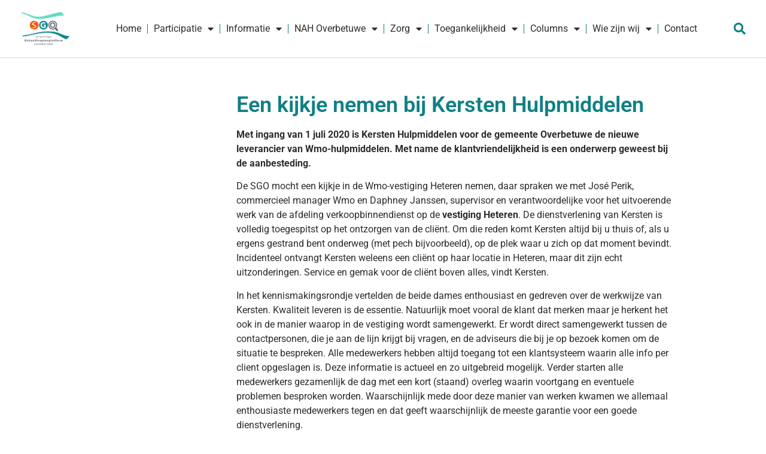

--- FILE ---
content_type: text/html; charset=utf-8
request_url: https://www.google.com/recaptcha/api2/anchor?ar=1&k=6Ld7M8gcAAAAAATjxDZB2H3KviVRXLcIF2hN5FVg&co=aHR0cHM6Ly9zZ28tb3ZlcmJldHV3ZS5ubDo0NDM.&hl=en&v=PoyoqOPhxBO7pBk68S4YbpHZ&size=invisible&anchor-ms=20000&execute-ms=30000&cb=c5w37cbd2iem
body_size: 48697
content:
<!DOCTYPE HTML><html dir="ltr" lang="en"><head><meta http-equiv="Content-Type" content="text/html; charset=UTF-8">
<meta http-equiv="X-UA-Compatible" content="IE=edge">
<title>reCAPTCHA</title>
<style type="text/css">
/* cyrillic-ext */
@font-face {
  font-family: 'Roboto';
  font-style: normal;
  font-weight: 400;
  font-stretch: 100%;
  src: url(//fonts.gstatic.com/s/roboto/v48/KFO7CnqEu92Fr1ME7kSn66aGLdTylUAMa3GUBHMdazTgWw.woff2) format('woff2');
  unicode-range: U+0460-052F, U+1C80-1C8A, U+20B4, U+2DE0-2DFF, U+A640-A69F, U+FE2E-FE2F;
}
/* cyrillic */
@font-face {
  font-family: 'Roboto';
  font-style: normal;
  font-weight: 400;
  font-stretch: 100%;
  src: url(//fonts.gstatic.com/s/roboto/v48/KFO7CnqEu92Fr1ME7kSn66aGLdTylUAMa3iUBHMdazTgWw.woff2) format('woff2');
  unicode-range: U+0301, U+0400-045F, U+0490-0491, U+04B0-04B1, U+2116;
}
/* greek-ext */
@font-face {
  font-family: 'Roboto';
  font-style: normal;
  font-weight: 400;
  font-stretch: 100%;
  src: url(//fonts.gstatic.com/s/roboto/v48/KFO7CnqEu92Fr1ME7kSn66aGLdTylUAMa3CUBHMdazTgWw.woff2) format('woff2');
  unicode-range: U+1F00-1FFF;
}
/* greek */
@font-face {
  font-family: 'Roboto';
  font-style: normal;
  font-weight: 400;
  font-stretch: 100%;
  src: url(//fonts.gstatic.com/s/roboto/v48/KFO7CnqEu92Fr1ME7kSn66aGLdTylUAMa3-UBHMdazTgWw.woff2) format('woff2');
  unicode-range: U+0370-0377, U+037A-037F, U+0384-038A, U+038C, U+038E-03A1, U+03A3-03FF;
}
/* math */
@font-face {
  font-family: 'Roboto';
  font-style: normal;
  font-weight: 400;
  font-stretch: 100%;
  src: url(//fonts.gstatic.com/s/roboto/v48/KFO7CnqEu92Fr1ME7kSn66aGLdTylUAMawCUBHMdazTgWw.woff2) format('woff2');
  unicode-range: U+0302-0303, U+0305, U+0307-0308, U+0310, U+0312, U+0315, U+031A, U+0326-0327, U+032C, U+032F-0330, U+0332-0333, U+0338, U+033A, U+0346, U+034D, U+0391-03A1, U+03A3-03A9, U+03B1-03C9, U+03D1, U+03D5-03D6, U+03F0-03F1, U+03F4-03F5, U+2016-2017, U+2034-2038, U+203C, U+2040, U+2043, U+2047, U+2050, U+2057, U+205F, U+2070-2071, U+2074-208E, U+2090-209C, U+20D0-20DC, U+20E1, U+20E5-20EF, U+2100-2112, U+2114-2115, U+2117-2121, U+2123-214F, U+2190, U+2192, U+2194-21AE, U+21B0-21E5, U+21F1-21F2, U+21F4-2211, U+2213-2214, U+2216-22FF, U+2308-230B, U+2310, U+2319, U+231C-2321, U+2336-237A, U+237C, U+2395, U+239B-23B7, U+23D0, U+23DC-23E1, U+2474-2475, U+25AF, U+25B3, U+25B7, U+25BD, U+25C1, U+25CA, U+25CC, U+25FB, U+266D-266F, U+27C0-27FF, U+2900-2AFF, U+2B0E-2B11, U+2B30-2B4C, U+2BFE, U+3030, U+FF5B, U+FF5D, U+1D400-1D7FF, U+1EE00-1EEFF;
}
/* symbols */
@font-face {
  font-family: 'Roboto';
  font-style: normal;
  font-weight: 400;
  font-stretch: 100%;
  src: url(//fonts.gstatic.com/s/roboto/v48/KFO7CnqEu92Fr1ME7kSn66aGLdTylUAMaxKUBHMdazTgWw.woff2) format('woff2');
  unicode-range: U+0001-000C, U+000E-001F, U+007F-009F, U+20DD-20E0, U+20E2-20E4, U+2150-218F, U+2190, U+2192, U+2194-2199, U+21AF, U+21E6-21F0, U+21F3, U+2218-2219, U+2299, U+22C4-22C6, U+2300-243F, U+2440-244A, U+2460-24FF, U+25A0-27BF, U+2800-28FF, U+2921-2922, U+2981, U+29BF, U+29EB, U+2B00-2BFF, U+4DC0-4DFF, U+FFF9-FFFB, U+10140-1018E, U+10190-1019C, U+101A0, U+101D0-101FD, U+102E0-102FB, U+10E60-10E7E, U+1D2C0-1D2D3, U+1D2E0-1D37F, U+1F000-1F0FF, U+1F100-1F1AD, U+1F1E6-1F1FF, U+1F30D-1F30F, U+1F315, U+1F31C, U+1F31E, U+1F320-1F32C, U+1F336, U+1F378, U+1F37D, U+1F382, U+1F393-1F39F, U+1F3A7-1F3A8, U+1F3AC-1F3AF, U+1F3C2, U+1F3C4-1F3C6, U+1F3CA-1F3CE, U+1F3D4-1F3E0, U+1F3ED, U+1F3F1-1F3F3, U+1F3F5-1F3F7, U+1F408, U+1F415, U+1F41F, U+1F426, U+1F43F, U+1F441-1F442, U+1F444, U+1F446-1F449, U+1F44C-1F44E, U+1F453, U+1F46A, U+1F47D, U+1F4A3, U+1F4B0, U+1F4B3, U+1F4B9, U+1F4BB, U+1F4BF, U+1F4C8-1F4CB, U+1F4D6, U+1F4DA, U+1F4DF, U+1F4E3-1F4E6, U+1F4EA-1F4ED, U+1F4F7, U+1F4F9-1F4FB, U+1F4FD-1F4FE, U+1F503, U+1F507-1F50B, U+1F50D, U+1F512-1F513, U+1F53E-1F54A, U+1F54F-1F5FA, U+1F610, U+1F650-1F67F, U+1F687, U+1F68D, U+1F691, U+1F694, U+1F698, U+1F6AD, U+1F6B2, U+1F6B9-1F6BA, U+1F6BC, U+1F6C6-1F6CF, U+1F6D3-1F6D7, U+1F6E0-1F6EA, U+1F6F0-1F6F3, U+1F6F7-1F6FC, U+1F700-1F7FF, U+1F800-1F80B, U+1F810-1F847, U+1F850-1F859, U+1F860-1F887, U+1F890-1F8AD, U+1F8B0-1F8BB, U+1F8C0-1F8C1, U+1F900-1F90B, U+1F93B, U+1F946, U+1F984, U+1F996, U+1F9E9, U+1FA00-1FA6F, U+1FA70-1FA7C, U+1FA80-1FA89, U+1FA8F-1FAC6, U+1FACE-1FADC, U+1FADF-1FAE9, U+1FAF0-1FAF8, U+1FB00-1FBFF;
}
/* vietnamese */
@font-face {
  font-family: 'Roboto';
  font-style: normal;
  font-weight: 400;
  font-stretch: 100%;
  src: url(//fonts.gstatic.com/s/roboto/v48/KFO7CnqEu92Fr1ME7kSn66aGLdTylUAMa3OUBHMdazTgWw.woff2) format('woff2');
  unicode-range: U+0102-0103, U+0110-0111, U+0128-0129, U+0168-0169, U+01A0-01A1, U+01AF-01B0, U+0300-0301, U+0303-0304, U+0308-0309, U+0323, U+0329, U+1EA0-1EF9, U+20AB;
}
/* latin-ext */
@font-face {
  font-family: 'Roboto';
  font-style: normal;
  font-weight: 400;
  font-stretch: 100%;
  src: url(//fonts.gstatic.com/s/roboto/v48/KFO7CnqEu92Fr1ME7kSn66aGLdTylUAMa3KUBHMdazTgWw.woff2) format('woff2');
  unicode-range: U+0100-02BA, U+02BD-02C5, U+02C7-02CC, U+02CE-02D7, U+02DD-02FF, U+0304, U+0308, U+0329, U+1D00-1DBF, U+1E00-1E9F, U+1EF2-1EFF, U+2020, U+20A0-20AB, U+20AD-20C0, U+2113, U+2C60-2C7F, U+A720-A7FF;
}
/* latin */
@font-face {
  font-family: 'Roboto';
  font-style: normal;
  font-weight: 400;
  font-stretch: 100%;
  src: url(//fonts.gstatic.com/s/roboto/v48/KFO7CnqEu92Fr1ME7kSn66aGLdTylUAMa3yUBHMdazQ.woff2) format('woff2');
  unicode-range: U+0000-00FF, U+0131, U+0152-0153, U+02BB-02BC, U+02C6, U+02DA, U+02DC, U+0304, U+0308, U+0329, U+2000-206F, U+20AC, U+2122, U+2191, U+2193, U+2212, U+2215, U+FEFF, U+FFFD;
}
/* cyrillic-ext */
@font-face {
  font-family: 'Roboto';
  font-style: normal;
  font-weight: 500;
  font-stretch: 100%;
  src: url(//fonts.gstatic.com/s/roboto/v48/KFO7CnqEu92Fr1ME7kSn66aGLdTylUAMa3GUBHMdazTgWw.woff2) format('woff2');
  unicode-range: U+0460-052F, U+1C80-1C8A, U+20B4, U+2DE0-2DFF, U+A640-A69F, U+FE2E-FE2F;
}
/* cyrillic */
@font-face {
  font-family: 'Roboto';
  font-style: normal;
  font-weight: 500;
  font-stretch: 100%;
  src: url(//fonts.gstatic.com/s/roboto/v48/KFO7CnqEu92Fr1ME7kSn66aGLdTylUAMa3iUBHMdazTgWw.woff2) format('woff2');
  unicode-range: U+0301, U+0400-045F, U+0490-0491, U+04B0-04B1, U+2116;
}
/* greek-ext */
@font-face {
  font-family: 'Roboto';
  font-style: normal;
  font-weight: 500;
  font-stretch: 100%;
  src: url(//fonts.gstatic.com/s/roboto/v48/KFO7CnqEu92Fr1ME7kSn66aGLdTylUAMa3CUBHMdazTgWw.woff2) format('woff2');
  unicode-range: U+1F00-1FFF;
}
/* greek */
@font-face {
  font-family: 'Roboto';
  font-style: normal;
  font-weight: 500;
  font-stretch: 100%;
  src: url(//fonts.gstatic.com/s/roboto/v48/KFO7CnqEu92Fr1ME7kSn66aGLdTylUAMa3-UBHMdazTgWw.woff2) format('woff2');
  unicode-range: U+0370-0377, U+037A-037F, U+0384-038A, U+038C, U+038E-03A1, U+03A3-03FF;
}
/* math */
@font-face {
  font-family: 'Roboto';
  font-style: normal;
  font-weight: 500;
  font-stretch: 100%;
  src: url(//fonts.gstatic.com/s/roboto/v48/KFO7CnqEu92Fr1ME7kSn66aGLdTylUAMawCUBHMdazTgWw.woff2) format('woff2');
  unicode-range: U+0302-0303, U+0305, U+0307-0308, U+0310, U+0312, U+0315, U+031A, U+0326-0327, U+032C, U+032F-0330, U+0332-0333, U+0338, U+033A, U+0346, U+034D, U+0391-03A1, U+03A3-03A9, U+03B1-03C9, U+03D1, U+03D5-03D6, U+03F0-03F1, U+03F4-03F5, U+2016-2017, U+2034-2038, U+203C, U+2040, U+2043, U+2047, U+2050, U+2057, U+205F, U+2070-2071, U+2074-208E, U+2090-209C, U+20D0-20DC, U+20E1, U+20E5-20EF, U+2100-2112, U+2114-2115, U+2117-2121, U+2123-214F, U+2190, U+2192, U+2194-21AE, U+21B0-21E5, U+21F1-21F2, U+21F4-2211, U+2213-2214, U+2216-22FF, U+2308-230B, U+2310, U+2319, U+231C-2321, U+2336-237A, U+237C, U+2395, U+239B-23B7, U+23D0, U+23DC-23E1, U+2474-2475, U+25AF, U+25B3, U+25B7, U+25BD, U+25C1, U+25CA, U+25CC, U+25FB, U+266D-266F, U+27C0-27FF, U+2900-2AFF, U+2B0E-2B11, U+2B30-2B4C, U+2BFE, U+3030, U+FF5B, U+FF5D, U+1D400-1D7FF, U+1EE00-1EEFF;
}
/* symbols */
@font-face {
  font-family: 'Roboto';
  font-style: normal;
  font-weight: 500;
  font-stretch: 100%;
  src: url(//fonts.gstatic.com/s/roboto/v48/KFO7CnqEu92Fr1ME7kSn66aGLdTylUAMaxKUBHMdazTgWw.woff2) format('woff2');
  unicode-range: U+0001-000C, U+000E-001F, U+007F-009F, U+20DD-20E0, U+20E2-20E4, U+2150-218F, U+2190, U+2192, U+2194-2199, U+21AF, U+21E6-21F0, U+21F3, U+2218-2219, U+2299, U+22C4-22C6, U+2300-243F, U+2440-244A, U+2460-24FF, U+25A0-27BF, U+2800-28FF, U+2921-2922, U+2981, U+29BF, U+29EB, U+2B00-2BFF, U+4DC0-4DFF, U+FFF9-FFFB, U+10140-1018E, U+10190-1019C, U+101A0, U+101D0-101FD, U+102E0-102FB, U+10E60-10E7E, U+1D2C0-1D2D3, U+1D2E0-1D37F, U+1F000-1F0FF, U+1F100-1F1AD, U+1F1E6-1F1FF, U+1F30D-1F30F, U+1F315, U+1F31C, U+1F31E, U+1F320-1F32C, U+1F336, U+1F378, U+1F37D, U+1F382, U+1F393-1F39F, U+1F3A7-1F3A8, U+1F3AC-1F3AF, U+1F3C2, U+1F3C4-1F3C6, U+1F3CA-1F3CE, U+1F3D4-1F3E0, U+1F3ED, U+1F3F1-1F3F3, U+1F3F5-1F3F7, U+1F408, U+1F415, U+1F41F, U+1F426, U+1F43F, U+1F441-1F442, U+1F444, U+1F446-1F449, U+1F44C-1F44E, U+1F453, U+1F46A, U+1F47D, U+1F4A3, U+1F4B0, U+1F4B3, U+1F4B9, U+1F4BB, U+1F4BF, U+1F4C8-1F4CB, U+1F4D6, U+1F4DA, U+1F4DF, U+1F4E3-1F4E6, U+1F4EA-1F4ED, U+1F4F7, U+1F4F9-1F4FB, U+1F4FD-1F4FE, U+1F503, U+1F507-1F50B, U+1F50D, U+1F512-1F513, U+1F53E-1F54A, U+1F54F-1F5FA, U+1F610, U+1F650-1F67F, U+1F687, U+1F68D, U+1F691, U+1F694, U+1F698, U+1F6AD, U+1F6B2, U+1F6B9-1F6BA, U+1F6BC, U+1F6C6-1F6CF, U+1F6D3-1F6D7, U+1F6E0-1F6EA, U+1F6F0-1F6F3, U+1F6F7-1F6FC, U+1F700-1F7FF, U+1F800-1F80B, U+1F810-1F847, U+1F850-1F859, U+1F860-1F887, U+1F890-1F8AD, U+1F8B0-1F8BB, U+1F8C0-1F8C1, U+1F900-1F90B, U+1F93B, U+1F946, U+1F984, U+1F996, U+1F9E9, U+1FA00-1FA6F, U+1FA70-1FA7C, U+1FA80-1FA89, U+1FA8F-1FAC6, U+1FACE-1FADC, U+1FADF-1FAE9, U+1FAF0-1FAF8, U+1FB00-1FBFF;
}
/* vietnamese */
@font-face {
  font-family: 'Roboto';
  font-style: normal;
  font-weight: 500;
  font-stretch: 100%;
  src: url(//fonts.gstatic.com/s/roboto/v48/KFO7CnqEu92Fr1ME7kSn66aGLdTylUAMa3OUBHMdazTgWw.woff2) format('woff2');
  unicode-range: U+0102-0103, U+0110-0111, U+0128-0129, U+0168-0169, U+01A0-01A1, U+01AF-01B0, U+0300-0301, U+0303-0304, U+0308-0309, U+0323, U+0329, U+1EA0-1EF9, U+20AB;
}
/* latin-ext */
@font-face {
  font-family: 'Roboto';
  font-style: normal;
  font-weight: 500;
  font-stretch: 100%;
  src: url(//fonts.gstatic.com/s/roboto/v48/KFO7CnqEu92Fr1ME7kSn66aGLdTylUAMa3KUBHMdazTgWw.woff2) format('woff2');
  unicode-range: U+0100-02BA, U+02BD-02C5, U+02C7-02CC, U+02CE-02D7, U+02DD-02FF, U+0304, U+0308, U+0329, U+1D00-1DBF, U+1E00-1E9F, U+1EF2-1EFF, U+2020, U+20A0-20AB, U+20AD-20C0, U+2113, U+2C60-2C7F, U+A720-A7FF;
}
/* latin */
@font-face {
  font-family: 'Roboto';
  font-style: normal;
  font-weight: 500;
  font-stretch: 100%;
  src: url(//fonts.gstatic.com/s/roboto/v48/KFO7CnqEu92Fr1ME7kSn66aGLdTylUAMa3yUBHMdazQ.woff2) format('woff2');
  unicode-range: U+0000-00FF, U+0131, U+0152-0153, U+02BB-02BC, U+02C6, U+02DA, U+02DC, U+0304, U+0308, U+0329, U+2000-206F, U+20AC, U+2122, U+2191, U+2193, U+2212, U+2215, U+FEFF, U+FFFD;
}
/* cyrillic-ext */
@font-face {
  font-family: 'Roboto';
  font-style: normal;
  font-weight: 900;
  font-stretch: 100%;
  src: url(//fonts.gstatic.com/s/roboto/v48/KFO7CnqEu92Fr1ME7kSn66aGLdTylUAMa3GUBHMdazTgWw.woff2) format('woff2');
  unicode-range: U+0460-052F, U+1C80-1C8A, U+20B4, U+2DE0-2DFF, U+A640-A69F, U+FE2E-FE2F;
}
/* cyrillic */
@font-face {
  font-family: 'Roboto';
  font-style: normal;
  font-weight: 900;
  font-stretch: 100%;
  src: url(//fonts.gstatic.com/s/roboto/v48/KFO7CnqEu92Fr1ME7kSn66aGLdTylUAMa3iUBHMdazTgWw.woff2) format('woff2');
  unicode-range: U+0301, U+0400-045F, U+0490-0491, U+04B0-04B1, U+2116;
}
/* greek-ext */
@font-face {
  font-family: 'Roboto';
  font-style: normal;
  font-weight: 900;
  font-stretch: 100%;
  src: url(//fonts.gstatic.com/s/roboto/v48/KFO7CnqEu92Fr1ME7kSn66aGLdTylUAMa3CUBHMdazTgWw.woff2) format('woff2');
  unicode-range: U+1F00-1FFF;
}
/* greek */
@font-face {
  font-family: 'Roboto';
  font-style: normal;
  font-weight: 900;
  font-stretch: 100%;
  src: url(//fonts.gstatic.com/s/roboto/v48/KFO7CnqEu92Fr1ME7kSn66aGLdTylUAMa3-UBHMdazTgWw.woff2) format('woff2');
  unicode-range: U+0370-0377, U+037A-037F, U+0384-038A, U+038C, U+038E-03A1, U+03A3-03FF;
}
/* math */
@font-face {
  font-family: 'Roboto';
  font-style: normal;
  font-weight: 900;
  font-stretch: 100%;
  src: url(//fonts.gstatic.com/s/roboto/v48/KFO7CnqEu92Fr1ME7kSn66aGLdTylUAMawCUBHMdazTgWw.woff2) format('woff2');
  unicode-range: U+0302-0303, U+0305, U+0307-0308, U+0310, U+0312, U+0315, U+031A, U+0326-0327, U+032C, U+032F-0330, U+0332-0333, U+0338, U+033A, U+0346, U+034D, U+0391-03A1, U+03A3-03A9, U+03B1-03C9, U+03D1, U+03D5-03D6, U+03F0-03F1, U+03F4-03F5, U+2016-2017, U+2034-2038, U+203C, U+2040, U+2043, U+2047, U+2050, U+2057, U+205F, U+2070-2071, U+2074-208E, U+2090-209C, U+20D0-20DC, U+20E1, U+20E5-20EF, U+2100-2112, U+2114-2115, U+2117-2121, U+2123-214F, U+2190, U+2192, U+2194-21AE, U+21B0-21E5, U+21F1-21F2, U+21F4-2211, U+2213-2214, U+2216-22FF, U+2308-230B, U+2310, U+2319, U+231C-2321, U+2336-237A, U+237C, U+2395, U+239B-23B7, U+23D0, U+23DC-23E1, U+2474-2475, U+25AF, U+25B3, U+25B7, U+25BD, U+25C1, U+25CA, U+25CC, U+25FB, U+266D-266F, U+27C0-27FF, U+2900-2AFF, U+2B0E-2B11, U+2B30-2B4C, U+2BFE, U+3030, U+FF5B, U+FF5D, U+1D400-1D7FF, U+1EE00-1EEFF;
}
/* symbols */
@font-face {
  font-family: 'Roboto';
  font-style: normal;
  font-weight: 900;
  font-stretch: 100%;
  src: url(//fonts.gstatic.com/s/roboto/v48/KFO7CnqEu92Fr1ME7kSn66aGLdTylUAMaxKUBHMdazTgWw.woff2) format('woff2');
  unicode-range: U+0001-000C, U+000E-001F, U+007F-009F, U+20DD-20E0, U+20E2-20E4, U+2150-218F, U+2190, U+2192, U+2194-2199, U+21AF, U+21E6-21F0, U+21F3, U+2218-2219, U+2299, U+22C4-22C6, U+2300-243F, U+2440-244A, U+2460-24FF, U+25A0-27BF, U+2800-28FF, U+2921-2922, U+2981, U+29BF, U+29EB, U+2B00-2BFF, U+4DC0-4DFF, U+FFF9-FFFB, U+10140-1018E, U+10190-1019C, U+101A0, U+101D0-101FD, U+102E0-102FB, U+10E60-10E7E, U+1D2C0-1D2D3, U+1D2E0-1D37F, U+1F000-1F0FF, U+1F100-1F1AD, U+1F1E6-1F1FF, U+1F30D-1F30F, U+1F315, U+1F31C, U+1F31E, U+1F320-1F32C, U+1F336, U+1F378, U+1F37D, U+1F382, U+1F393-1F39F, U+1F3A7-1F3A8, U+1F3AC-1F3AF, U+1F3C2, U+1F3C4-1F3C6, U+1F3CA-1F3CE, U+1F3D4-1F3E0, U+1F3ED, U+1F3F1-1F3F3, U+1F3F5-1F3F7, U+1F408, U+1F415, U+1F41F, U+1F426, U+1F43F, U+1F441-1F442, U+1F444, U+1F446-1F449, U+1F44C-1F44E, U+1F453, U+1F46A, U+1F47D, U+1F4A3, U+1F4B0, U+1F4B3, U+1F4B9, U+1F4BB, U+1F4BF, U+1F4C8-1F4CB, U+1F4D6, U+1F4DA, U+1F4DF, U+1F4E3-1F4E6, U+1F4EA-1F4ED, U+1F4F7, U+1F4F9-1F4FB, U+1F4FD-1F4FE, U+1F503, U+1F507-1F50B, U+1F50D, U+1F512-1F513, U+1F53E-1F54A, U+1F54F-1F5FA, U+1F610, U+1F650-1F67F, U+1F687, U+1F68D, U+1F691, U+1F694, U+1F698, U+1F6AD, U+1F6B2, U+1F6B9-1F6BA, U+1F6BC, U+1F6C6-1F6CF, U+1F6D3-1F6D7, U+1F6E0-1F6EA, U+1F6F0-1F6F3, U+1F6F7-1F6FC, U+1F700-1F7FF, U+1F800-1F80B, U+1F810-1F847, U+1F850-1F859, U+1F860-1F887, U+1F890-1F8AD, U+1F8B0-1F8BB, U+1F8C0-1F8C1, U+1F900-1F90B, U+1F93B, U+1F946, U+1F984, U+1F996, U+1F9E9, U+1FA00-1FA6F, U+1FA70-1FA7C, U+1FA80-1FA89, U+1FA8F-1FAC6, U+1FACE-1FADC, U+1FADF-1FAE9, U+1FAF0-1FAF8, U+1FB00-1FBFF;
}
/* vietnamese */
@font-face {
  font-family: 'Roboto';
  font-style: normal;
  font-weight: 900;
  font-stretch: 100%;
  src: url(//fonts.gstatic.com/s/roboto/v48/KFO7CnqEu92Fr1ME7kSn66aGLdTylUAMa3OUBHMdazTgWw.woff2) format('woff2');
  unicode-range: U+0102-0103, U+0110-0111, U+0128-0129, U+0168-0169, U+01A0-01A1, U+01AF-01B0, U+0300-0301, U+0303-0304, U+0308-0309, U+0323, U+0329, U+1EA0-1EF9, U+20AB;
}
/* latin-ext */
@font-face {
  font-family: 'Roboto';
  font-style: normal;
  font-weight: 900;
  font-stretch: 100%;
  src: url(//fonts.gstatic.com/s/roboto/v48/KFO7CnqEu92Fr1ME7kSn66aGLdTylUAMa3KUBHMdazTgWw.woff2) format('woff2');
  unicode-range: U+0100-02BA, U+02BD-02C5, U+02C7-02CC, U+02CE-02D7, U+02DD-02FF, U+0304, U+0308, U+0329, U+1D00-1DBF, U+1E00-1E9F, U+1EF2-1EFF, U+2020, U+20A0-20AB, U+20AD-20C0, U+2113, U+2C60-2C7F, U+A720-A7FF;
}
/* latin */
@font-face {
  font-family: 'Roboto';
  font-style: normal;
  font-weight: 900;
  font-stretch: 100%;
  src: url(//fonts.gstatic.com/s/roboto/v48/KFO7CnqEu92Fr1ME7kSn66aGLdTylUAMa3yUBHMdazQ.woff2) format('woff2');
  unicode-range: U+0000-00FF, U+0131, U+0152-0153, U+02BB-02BC, U+02C6, U+02DA, U+02DC, U+0304, U+0308, U+0329, U+2000-206F, U+20AC, U+2122, U+2191, U+2193, U+2212, U+2215, U+FEFF, U+FFFD;
}

</style>
<link rel="stylesheet" type="text/css" href="https://www.gstatic.com/recaptcha/releases/PoyoqOPhxBO7pBk68S4YbpHZ/styles__ltr.css">
<script nonce="dCkxCmyGX0DOu6dfZ6oRnQ" type="text/javascript">window['__recaptcha_api'] = 'https://www.google.com/recaptcha/api2/';</script>
<script type="text/javascript" src="https://www.gstatic.com/recaptcha/releases/PoyoqOPhxBO7pBk68S4YbpHZ/recaptcha__en.js" nonce="dCkxCmyGX0DOu6dfZ6oRnQ">
      
    </script></head>
<body><div id="rc-anchor-alert" class="rc-anchor-alert"></div>
<input type="hidden" id="recaptcha-token" value="[base64]">
<script type="text/javascript" nonce="dCkxCmyGX0DOu6dfZ6oRnQ">
      recaptcha.anchor.Main.init("[\x22ainput\x22,[\x22bgdata\x22,\x22\x22,\[base64]/[base64]/bmV3IFpbdF0obVswXSk6Sz09Mj9uZXcgWlt0XShtWzBdLG1bMV0pOks9PTM/bmV3IFpbdF0obVswXSxtWzFdLG1bMl0pOks9PTQ/[base64]/[base64]/[base64]/[base64]/[base64]/[base64]/[base64]/[base64]/[base64]/[base64]/[base64]/[base64]/[base64]/[base64]\\u003d\\u003d\x22,\[base64]\\u003d\\u003d\x22,\x22SsOZM8Oow6vDosOxJcO0w6gbIMONwp8Awohuwo3CvMKpAcKFwonDj8KBBsObw5/DocOmw4fDun3DtTdqw5NgNcKPwqHCtMKRbMKbw5fDu8OyFjYgw6/Di8ODF8KnXcKwwqwDRcOdBMKew7BqbcKWUgpBwpbCtcOVFD9/[base64]/[base64]/DqMKnwr/CkcOlJyjCvMKDw6XDnmYFwrDCoWHDn8OmQcKHwrLCrsKAZz/DlGnCucKyNsKcwrzCqFxow6LCs8OGw7NrD8KwJV/CusKxVUN7w6bCvgZIdsOwwoFWWMKew6ZYwqYtw5YSwr0NasKvw4PCgsKPwrrDkMKfME3DpEzDjUHCvBVRwqDCmhM6acKww6F6bcKrNz8pIQRSBMOEwrLDmsK2w7bCpcKwWsOhFX0xAsKseHszwr/DnsOcw4nCusOnw7whw6BfJsO4wr3DjgnDrHcQw7F2w71RwqvCm0UeAXlrwp5Vw5fCu8KEZW8caMO2w48qBGBiwr9hw5UBCUk2wrfCtE/Dp2wQV8KGURfCqsO1EWpiPmDDqcOKwqvCqBoUXsOUw4DCtzF0IUnDqyrDi28rwqhTMsKRw7PClcKLCQMyw5LCoxvCtAN0wqsLw4LCulwqfhcUwrzCgMK4G8KSEjfCq0TDjsKowqLDjH5LbcKudXzDsQTCqcO9wptKWD/[base64]/CqcK2QgrDvcO4wrbCvS0BccK5QMOFw5UARsO8w7DCrDkfw6HCpMOrFgbDmUnCkcKcw43DvS7Dq2MOf8KuOBjDnXDCjMOcw7AFY8KbfkoOXMKOw6PCtQfDlcK+W8O/w4fDvcK9wrURRm7CoGfDhww0w4x+woDDqMKOw63Ch8KAw5TCtyQuacK6VWEGSx3DhFQowr/DiwvCkHDCrsOWwpFGw7srCcKeVMOqZsO5w5A6cQrDv8KCw7N5fsOkcRTCvMKcwrXDvcObDDDCiR82V8KTw5HCr2vDsFnCrAPCgMK7aMO+w4twDMOPdSgeLcOCw7vCs8KZwq5eY0nCi8OHw5vChUzDt0zDkFMyEsOFS8OFw5XCo8ORwo/DnhXDmsKlWcKqU03DkMKbwohxRlvDgQ/[base64]/[base64]/Dg8OMw53DvsOZLTIRwrnDozPDgcKJw5hcw7A3IMKQPMKXTsK6EzjDtHvCkMOMK2hvw6FfwrVUwrDDgG0VS2UTIcOZw4FNQC/Cq8KjdsKTMcKqw71Fw4bDmSvCqWfChQnDj8KjG8KqP1ZeHh9kdcKzB8OWJ8ORAXoRwp7CoFnDt8O2d8Kvwq/Cl8OGwphCUMKMwq3CswLCqsKnwp7CnSBdwq52w63CjsKxw5TClEvDqDMNwp3CmMKtw40vworDtx4wwrDCuWNvAMODCsOrw5dSw79Aw4DCksO/Oj9ww5l9w5TCqU/DsFvDj0/DtV8Cw6xUV8KxAUrDkxwxW3ImVsKiwqTCtChsw4/[base64]/OMO8wobDgsKlIMKdwrXDsDfDvS7CmCsjw4/[base64]/ClX7CjS5uEcKKXcOvHkHDvcKewrPDpMK7Ij3Cv28qKcOgOcOowrJYw5zCnsOWMsKaw6bCvQXCvEXCumIKTcK8C3Aww5nDgF9RQ8O0w6XCriPDnwBWwotXwqYxJ0vCt2jDiUDDpi/Dt0DDlXvChMKgwowfw4paw4LCqGNPw75CwrfCkSLCrsOZw5XChcOfQsOfw75rUwYtwr/CjcOmw7cPw77CisK+HizDry7DrBLCicOjdcOhw4Jqw7p4wrh2w6UrwoEWw57Dm8KfacOcwrHDjcK4DcKaRcK8F8KyC8O8w4LCoyMIw6wewp0kwp/[base64]/woLDhsKQwp5pwrbDtFPCnh8kwpUSwq1Uw6TDgAhhXsKxw5XDjMK1W1oOHcKUwq5jwoPCniQ/[base64]/Ch8OMHsK4XcKoGU3CnWfDiMO1QQJiNiZ2wqdnF3/CicORVcKfw7DDhUjCisOYw4TDi8Kyw4/[base64]/[base64]/[base64]/CpsK0w5F9TFvCtlrCsMKhDcK6w7PDhDsaY8KIwqXDp8O2HnI4w47CtsOYcsKWwpvCiCXDpmsWbsKfwqrDlMOtXsKYwr8JwoYKN1DDtcKyMyw/[base64]/wpjCk8Olw65TEsOkwo7DmUYqG8KDHTPCsk3ClVxsw4PCmsKlbilJw5/DjwLCvsOQHsKLw7E/woA2w7QtUMObHcKOw5jDkMKkGmpdwo7Dh8Kvw5pCacKgw4vCpwLCoMOywrQNwpzDgMOJwoXCg8KOw7XDjcKNw5dfw7jDocOBTTskQ8KIw6TDr8OCw65WIH8Ywo1AbnvCgi/[base64]/ChW1iRCzDv0gmSMOtZAJTXQDDlGTDqyUVwo4cw442QMKZw6Jzw4cgwo1jUMOheG4VMgnCohbCjiYpVQ4WUzvDi8Kowoouw6DDrsKTw6Vew7LDqcKnaSslwqrCsinDtlBKbMKKXsKnwrvDmcK+wpbCqsKmVW/Dh8OneXjDpz9/P2low7R6woo/w6/[base64]/[base64]/[base64]/CrksGGMKsw7UfwrLDmhJ1wqnCvzLDrcOtw4nDkcKNw7/ClsKNwqZyHcKdGSnCjcOMO8KtJsKnw6MrwpPDlnQ+w7XCklNYw5HDkk5yZAXDq0jCr8KWwpPDqsO2w5B5HDNyw7zCo8KlR8KKw5tFw6XDqsOtw6bDq8KMNsO2w7nCh2c6w68/XhZgw5UsQsKLRRN7w4YYwrjCmk45w57Cp8KEAi88e1TCjnbCn8O9worDjMK1woJAK3BgwrbDtA7Ch8KFeWRjwo3CgMK+w5wcMFwvw6LDggfCusKRwo5xccK0X8KwwqHDrnPDusO8woZQwowOAcO2w40VTsKWw7jCr8KQwqXCj2/CgMKywodIwq1tw5FFZcKew6B4wrzDiRpoBx3DtcKaw51/[base64]/CgMOKwoLDp3IpScO3w6MRwrp2wqkFORJ3HU0DwoXDr0Q6EcOPw7NIwpVAw6/Dp8K9w5TCqlMMwpIQw4Yib01swopywoYCwr7DhzVVw5XCqcOjw51QZsOSQ8OCwoMJwpfCrhfDrcOww5LDpMK5wrgpfcOlw6sfccOywpDDssKywpZCasK3wo1wwrjCtS7DusKmwrBXAMKtWnlCwr/Cr8KiDsKfSkF3XsOXw49ZUcKDZcKtw4ssJxo4O8O7AsK7wrtRL8Kme8OHw7VQw5vDoDLDlMOzw5zDi1TCq8OrS2nCs8KjHsKIRMO5w7LDoyd3DcKNwpnCgcKiEsOvwq8ow6vClxMpw5UlacO4wqjCmsOyBsOzdX7CuU81bXhCQSPDgTjCtcKzJ3Y7wrfDslxRwr/Cq8Kqw5bCtMK3LHXCozbDjyLDrGBoY8OGDToxwrXCjsOoM8OdX0EvUsOnw5tPw5nDmcOhbcKxa2bDkgnCrcK6KcO2R8K7w7gSw5jCumskfMKNw4c/wrxGwqN3w6dUw5IxwrPDsMKqV3DDvFNjFxTCjk3Dgjk0WAQowqYFw5PDuMOwwpoXUsK1FklPPsOXDcOqVcK/[base64]/CrCxeTj3DukJiwoRKwrrCvzUuw44+ecKBamhvGcOrw4BSwqoND0lGMMONw5dxbMOuZ8KkeMO3e37Cv8Otw7Zaw4vDkcOAw6TDusOeTxPDvMK2NMOOLcKBACDDqyLDr8K8w6zCvcOpwptxwqDDocO/w6TCvMOvb0FrFsOqwpJKw4jCiVl7YVTDkm4VDsOOw6XDuMOUw7htXcKCGsO3dcOcw4TCmhxEM8OPwpbDqgLDv8KQSAQ0w77DjRQpQMKxWn3DrMK7wp4xw5Fpwp/[base64]/w6/DssO3YMOWKMOfGiUZw7DDlcKIHVtHfcK6woQewp7DiyXDg0TDucKUwq4ReRoDb0U2wohew70mw7Vsw69RMFEtP2vCjCQ8woFowoptw77CpsOkw6nDsSLCmcKVPgfDrDvDs8KowoJGwqkcSj3ChcKbFQNmf2pLJAXDr0FCw5LDicORGcObVMK0WT4ww4Q6wr/DlsOcwq9BLcOMwpVvWsOCw5Ucw44OJxEIw5DCgMKywqDCucKgZcOZw7w7wrLDjsO1wppawoQlwojDqm0TdkXDr8KURcO5w4JDScOxS8K9eT/[base64]/DnMOJw7zDmUbCuBhkPMOnwoFFEsKVdGvDoX5/wqnDr8KLwqPDssOGw7zDggLCsAHCs8OkwqU0wq7CvsOVSmhgNMKdw6bDqF7DliLClBXDrMKFLxcdAmUsUxNbw7wTwptWwqfChsKBw5Now4XCi3TCinzDlgc3HMOqPx5OJ8KdEsKwwq/[base64]/Cr8O+McOuw7XDj8OCZxvDphDDn8OrwrYYUQ0Bw7IWwp53w5PCt1vDrTEFDMOyUgB/woXCgB3CnsOEb8KNUcOuFsKSw6TCksOUw5BDHxFfwonDqMOIw4vDjsKhw7QCScK8csOjw5pWwo3Cgn/CksK7w6vCmVnCqn12NS/DncOIw5Irw6bDn0jCgsO7UsKlMMKyw4HDgcOiw5R7wrPCsBrCvsK0w6LCpGjCnMOqDsOMFMOgQhLCrcOESMKBIyh8w7JFw6fDvAnDjsOGw4JlwpAtUVxaw6HDiMO2w4DClMOVwrPDjMKJw44lwpkPFcKVV8OGw6/CtMOkw4vDtsKRw5JSw4PDgy5yPW4lAMOJw4k2w4TCqlrCpQLDqcOCwoHDmizCj8OvwqB8wpjDtVTDrAA1w79yH8KiecKYfk7CtsKWwrkXLsKYWQ4sTsKXwo1gw7fDjUfDs8OOw5gIDwkEw6k5Gmxpw657VsOyZk/DuMKwdU7Cp8KRM8KfHRXCsDvCo8Kmw6DCgcKkUDhPw4UCwo1JGAZEP8O4TcKMw6nCiMOSC0fDqsOSwqwvwokaw4h7wrnDqsKKYMO4wpnDsXfDoTTCnMOrPsO9JgwOw4bDgcKTwrDClT1mw6/CiMKdw4oJSMOnE8O6AMKbfyBzRcOrw7rClVkMQsOPWVsLXALCr1TDtcOtNGp0w5vDjlFWwphCEwPDvAJqwrvDhSrCoUwzXnYRw6rCl04nW8Kvwr1TwrfDoCMAw7jCuSVYUcOgfsK5IsO2LcO9Z1/DrDdiw6rCmjvDojRjXMKdw79WwpDDvcO9csO+IWbDmsOEbMO0UMKfw7HCt8KFaTU5VcKqw6/CpVHDiCEEw4RsaMKaw5/Dt8OdOxdbV8Oiw6jDqnsZX8Kuw6LCnl7Dt8K4w49+eiVawrPDiS3Cg8ODw6J7wqvDusK4wo/ClEdFTEnCncKLMMOewpvCr8KBwrY3w5bCssKvMHrDhcKcdgTDhMKMdy7CqQjCpsOCOxTChznDj8Kkw5B+B8OFa8KvC8O1KDTDvcOkScOPPcOBdMOkwqrDj8K9BSYqw63DjMO0K2XDtcOeG8KYfsOuwrpBw5hDW8K9w6XDk8OCWMOmAy/ClmTCqMONwrBVwpoYw7Qow4rCvkHDoTbCsjjCsxXDicOSSsOywrjCqcOow77DkcOew6nDo3UkK8OVRH/DqF8Gw5bCqD5Iw7dnG3TDognCul7CvcOcZcOuIMOoecOKQDRcLHMYw6VhC8OAw4DCmiR1w50Rw4zDnsOOWcKbw4UJwqvDtxDChhA2JSfDhWDChTJuw7dFw5N3S2HChsONw5fClcKSw7QOw6/DvcObw6pcwq87TMO4dcOvF8K6NMOBw4PCosKMw7/DkcKWBG4XKgxAwqPDhMKSJ2zDkEBJAcOXAcOZw5nDsMKrBMOoAMOqwrXDv8OZwrLDsMOLOHhtw41gwo0wO8O9PsOkZMOow4ZNOsKqB2zCj1bDksKIw6gLF3zCgjDDjcK2aMOcBcOYSMK7w75jMcOwTSAMGBnDiErChMKmw4x/DF7DgwlscAphTx05FcOjwozCncOcfMOOFmEdEmfCq8OJTcOfPcKDwp8pUcOpwqVNSsKmwpYcPQIDGE4HMEBgV8OzEWTCqgXChRgPw65xwofCisK1OEQqwp5mZsK2wqjCr8Kfw7fCgMOxw4rDjMOTKsOvwr4Qwr/CtkvDo8KvSsOXZ8OJeyzDvhpkw5UTXMOCwoLDumUHwqUEYMKaFhTDm8Kyw4RrwoHCv3Iew4bCg3VGw6zDl2EFwrs1w4hwBlLDkcORBsOowpMMwrHCvsO/w5/[base64]/[base64]/c8K8BEkpbHPDpXHCr1fCpsKFw5HDjcOYX8KdB33Cq8OwfW5UQcKBw4p/RSjDlUUfBMKaw7vCoMOaScOuwrbChCXDssOHw6Yywq3CuhnDs8O0wpdZwrkww5zDncK3BMOTw4F5w7DDumjDgiRQw7LChAvCgBPDg8O+U8OydMORW3lsw7kRwqY4wrjCrypBZ1UCwohJd8KSOF1ZwrnClVxfBHPCucKzZcO5wq1Qw63CnMOrcMOGw7/Ds8KRQhDDmcKRPsO1w7nDr0FHwpM1wozDqcK9eVw4woXDohgvw5XDnRLChGM6eGnCoMKJw5XDqzZTw7PDg8KWJBtaw6zDsRwGwrzCpQgcw5TCscK1RsObw6F3w5Ejf8O0JRTDs8KRYMO8YnDDnn1NUVF3P3DDh0h5BFvDoMObUHM/[base64]/DsVXDgMKLw5PCs3UVDysTczBbTMK5ZsKDw6zCr3zChmYKw4HCnH5GOXrDgArDisKAwpnCmndDd8OLwq0pw69owrrDrMKkw50cY8OJPyo2wrV6w53DiMKKZCAgCA8fw4lzwqYHwqDCp2/Co8OUwq0gJMKmwqXCrmPCsi3DlsKkTkvDtTJDJxLDhMK6YR86ayfDhMOCEjV8SsOjw5RiNMOkw4TCoDjDlEF+w5RwExdgw4Q/YmLCq1LDozbDhsOpwrHChiEZB0HCo1Qlw5LCk8K+Mnt8NmXDhjU5VsKYwpXDnETChEXCocO+wrHCvRPCi0fCisO3woDDucK8ZsO9wqQocUEHUU3DmFjCtkJEw43DuMOiQx58PMOAwovCpm/[base64]/[base64]/Cn3/DiUI8VsO5w5zDmU8XdkIwwqnDmBoFwo3DgjMRVmYPAsOmXA5HwrDDtkTCrsKZJMKgw5nCozpXwohJJVIHCH/CvMO6w5AFwqvDpcO0ZF1HV8OcNC7ClDPDqMKhb1NYDW3CnsKZNhJzXyQOw7MFw6bDlyLDlcO1BsOlYHrDsMOdajrDgcKZDTBjw4/CkAbDgMOFwpPDu8KswogQw4LDicOUJSzDnFfDs3EAwpoWwq/CnzZFw5LCiiPCjxxGw4rDtBsZKMKPw5PCnzvDhWZCwrl/w4zCmsOJw5B5KCBXC8KsEcKsHsOzwqB+w43CncKzwps0OhgRP8KIBwUjCyMrwprDi2vCsgNQMBgow4fDnDMdw7jCgVVHw6fDkHjDisKMOMKdNV4JwqTCk8K8wr7CkcOaw6LDucOJwr/DnsKFwoPDuxHClV4ww7Yxwo/[base64]/CksKWwqHDuAPChcOfw7bDn8OEa0YpS8KYKwzCrcOYw5YHNsKTw7JzwrMAw5bCssObDUfCs8KHCAolRMOPw4RIZhdJS1jClXHDlXUGwqpIwrgxBzoeBsOQwqZgUw/CjxPDt0gKw4FdQQ/[base64]/wobCncKkKArDnzjDsMORNMOXw6NEU24qYznDg0pZwpvCinY6UMOBwo7Ci8O+SDlbwoJ/[base64]/CkCohw79hwqzCrhw3FMKSHgEtwpcpNMKCwp/DomnCk2rDngvCqMOpwrfDp8KxVcOBcWsOw7QQfFZ5QsORbHvCo8KFFsKBw6UzPAPDuREkfV7Ds8OIw4omU8OXaTBXw4kIwoMMw75Cw4/DjEXCncK1ejYYVsKHJMOaUsKyXmIOwojDnkZRw7E9QQrCjsK4w6E4RGhIw5c/[base64]/Y2dEwqzDhMKqK2fCj8O5wrN3w4BCXcKFFMOTA8KKwrhKZ8OYw41pw7nDqB9JEBhwDMKlw6dlNcOYb2UlL1YKesKXQ8OFwrMkw50uwqJ/WcOGa8KrKcOjCEnCtgIaw5MZw6jDr8K1SQwUU8K9wrVrMGHDs1jCnArDjSJ4HCbCnycRccOmCcOzQlXCnsK3wrTDgUzDp8O2wqdBSmx5wqdaw4bCvlRvw6rDvnIrY2fDp8OaHGdNw6Jjw6Qww5nCrlFkwpTDtcO/ACkbHixhw7gMwp/[base64]/[base64]/[base64]/DtcKGamPCn8K/wp9kw7gbwrjDncOjwo4xw6svKQ9FScOcQS7CsT/CuMOaDsODbsKywo/[base64]/DlW1/wrF3QcOjb8OyACspU8OKw4PCtWxdK8KnTsKLN8KQw5o5w7wLw6XCg2Mmw4NlwpLDpRjCosOLEE/[base64]/DpsOqwrjDhz0Kwq7DocOmCm98wqvDgmnDlHTDlTnCrzNKwrJSw5AIw5ktNA52BFpaOMO+DsO/wr9Vw4XCl39FEBcZwoHCqsOOPMO3SG83w7vDkcOGw5XChcO1w4EFwr/[base64]/Ch8K6w7trwpXCsnTDg3I8w4jDkFYafsKyw5DCpVpBwrs1MMKhw7MLJwtXfwEESMOiYy4SfsKqwrssayhowoV4wr/DpcKZbMOvw4jDmBjDgcKrK8KjwrQlcMKmw6h+wroFUcOGYMO/b2/CtWjDlX7ClMKbf8OJwptZe8KUw58fVsO6eMO4ax/DvcOOKT/[base64]/DvCvClXrDisOHw75JwozCrGXDkMO8w500UcOKTVPDosKQw5JiLcK0AMKKwrgbw5YSAsOMwrJKwoVdLj7CpmcxwoVKJAvChzUoZQbDmUvCu1hVw5Inw5nDpBpJHMOyB8KnFQLDocOLwoDCjhVawrTDtMK3G8O5c8ObJGIVwrbDssK/GcK8wrYuwqQzwpzDhz3CukkoY0Y5YsOqw7MiHMODw6nCqsOew6g+eBRIwrzCpA7CiMKhHWJnBxHChzXDjDMWYFQqw6bDuGtHYcKMQ8KUfhXCi8Oxw6vDoBHDr8OOMFjDgsKPwqN5w6gDbyEOZynDtcKpLMOdbzh+MMO5wqFnwp/DvgvDiVtgwonCoMOQXcO5MyPCkwopw45MwpHDmMKken/CimNRC8OZwpbDlMOVHcOww6zDu2rDrBITUsKEdgRFXMKTe8KXwr0Aw6kBwrbCsMKBw7rCtFgyw7rCnHJ9YMK5wrh8L8KGJkwLYMOIw7jDq8Kxw5HCn1LCtMKtworDpV/[base64]/wpQswpx9HQoQWsKNLVTClhlMCcOtwqorw4JtwqnCgVjCmMKMNnzDpcKtwr07w742LMKrwoLClSQuOMKewoQYZFfDs1Vtw4HDkWDDrMKJBsOUEcOAI8Kdw6M0woLDpsOdKsORw5LCusOrfiYSwrZ7w7vCm8ORYMOfwp5KwovDtsKPwr0+e1/CgcKLYcOQLcO7c0V3w6dwaHtlw6nDgMKDwoM6XsO5WcKJGcKBwofCpHLDkxMgw4TDmsO9wozDqC3CvDELw70oXzjCmC1vZMOiw5dSw73DqMKeehAlPsOWFcOAwr/DssKHw7HChcOYLXHDnsOESMKnw7HDrAjCvsKHXFELwoABwoLDmsKiw6VzMMKyaFHDvMK6w5DComLDgsOQK8KRwq5FGTYvDhlXNDpAwqfDl8KwRlNpw7rClR0OwoYzQ8KPw5/CjMKuw4fCsAI2JiMVbBkMS2Jtwr3DlH8mWsKAw4cnwq3DhxB9WcO2JMKUQcKowoLCjsOFUlBUSSfDoGkyaMKNBWHCog0XwqzDssO6SsK+w5/DkmXCp8KxwrJNwqJ6TMKCw6PDoMOow4tKwoDDpcKaw7vDvzDCuyHClTHCgMKTw47CjRnCjcOUw5jDu8K8H2lBw4F5w7h/T8OfVA3DicK7ZSXDs8OZBG7CnjvDkMKBHsK0TH8awo/ClU82wrIiwqQawoXCmgfDtsKJJMKDw6kSdjwxb8OhZMKpLEjDsmZFw4MreFxtw5HDqsKPWmbDvXDDvcK1XFXDkMOUNQxSK8OBw7LCigYAw57DvsOYwp3CkwouCMOuaSo1Si8/wrgHa1B+SsKMw4QVNkhFD3nDucO7wqvCtMKQw6V6IysDwo7DlgbCnwbDi8O7wq85UsOZGHF7w6FZOsKrwqh4GMKkw7EAwrfDv3TCssOFH8OyAcKBAsKgVMKxfsO+wpweHhbDjVrDoiQMwphxwq4BeHZgEsKAYMO2FsOSfcOfacOTwqHCrl/Cv8O/wqwRUsOtGcKUwp1+e8K+bMONwp7CqTYXwpkjbzjDvMKPY8KLDcObwqtVw5HCp8O5Mz5qYcKED8KcYMOKAiN+LsK3w4PCrTHDosODwpt8PcK/FhoaU8OXw5bCvsKyScOww7lHFMOrw6I+Y0PDpWDDl8Ohwr5EbsKMw4UQPwF7wqQTAcO8McOrw7Y/TsKqFRpSwpHCr8Kkw6Zpw4HDgcKXW0XCm2TCn1E/HcKGw598wqPCnkMedzkBLX1/[base64]/CsBAIIQgsLcKKYEXCvcO6wow1NsO/wrk5PHYlw4bDksOSwr7CtcKsTsKuw4wLVcKaw6bDoCzCr8KcPcKdw4cLw4XDgiFhQR/CiMOfNGRwJ8OiKRdvNj3DjgfDh8Ofw7zCryBLJBsZbibCt8OlUcOzYhYQw4lTIcOEw7RlN8OlHMOmwqFCAGFGwofDgsOaXzDDuMKDw6J4w5LCpcKvw4nDlX3DksOTwoFTNMKvZF/CksOkw53CkQd/BcORw6tBwoXCtzUcw5HDg8KLw7nDmsKBw4gbw4XCusOywoFzXShKFxYfbgjCtTxHBm01cTNQwpMRw5liWsKXw5goGGbCocOWIcKTw7QCw7lRwrrCq8OsTgN1AnLDk2ISwojDuRIjw77ChsOZVsKVdxLDusOsO2zDsWAAR27DsMKfw54VbsOawr83w54wwpNZw4/CvsK8IcOpw6BYw7g0VMOJE8KDw7/CvMKuAG5kwojCqnQDXGZTb8KYQxF0wpfDonXDmyswSMKARMKSbyfCuQ/[base64]/[base64]/[base64]/DnjYGBcKUa8KLTS0Qw4/[base64]/[base64]/wpsswr/DlTLDssOHwp9VwojDpk3DvBnDkxp4VMK9fFjCrFPCjDnDrcKpw78Rw7nDgsO7ax7CszMZw5cfCMKTIxXDgDMNGHPCisKvAGJawqI1w5M5wrRSwpBIQMO1E8OOw4RAwrosFcOyV8Kfwp9Iw6fCvV93wrp/wqvDgsKSw5rCmDt1w67ChMK+KMOHw4bDusOOwqwSF2o/CcO9dMONEBYlwpAQI8OQwo/DgEwyPV/[base64]/[base64]/w4ANwoHDr2gdasOSwrYtw7R8KsOEasKIwpTDl8KlRXjCmCzCtHbDoMOMPsKBwo4bHwTCrUDCosONwoPClcK3w6bDtF7CpsOXwo/[base64]/DicO8w5jCgsOaw5FMw7rDqCvCjy06w5fDpXLCoMOiCVxKXBfCo0XCjiJRDHNpwp/CvcOJwqLCqcKMPsO8WDIHw5h4w69Rw7fDvcKmw6xTDsOYXFQmPsOiw6Iuwq8EYQNWw6obT8KLw68Fwr7DpsKaw6ItwrXDmsOpfMOUBcK3XMK/w67DiMOKwqYuZwswWE0eIcKjw4DDucKdw5DCqMOsw41xwrcZP00AcjLCqyZ8wpsBHcOqwr3CmCrDhsOHbx7CicKywoDCmcKRBcOsw6TDq8OPw7jCvU/[base64]/DnlzCgsKgRMOUfhFCwpgzYcKffirCiBcTa8OJJ8O2VcKqR8OQw6bDrcKBw4fCocK+BsOTWMOaw4bCtls+wq/DpDfDqsOqYErChE8gNsOhQsOnwojCqTAOfcOzCcOTwrESQcOYTkM2UXzDlFtSwrPCvsKow6Zaw5kXKklJPhPCoFHDtsKfw60LWEp5w6vDlR/[base64]/CvMO8wrPCi8Kiwr8hw7MSBVpkMy1vT1lNw5xowrfCmsK6wqrDthfDiMKYw4TDm3dNwo9rw5VewpfDiQLDo8KBw6TCoMOMw5vCvQ4ZccO5ZcKlw6kOWsKqwrrDicKTIsOKYsKmwonCp1I2w7dyw5/[base64]/CuMK2WVTCqBTDmVvDusO8w5bCvyNywqsQaQxwM8KfPTvDjXV7WVDDr8OPwobDiMKmID7CicO+wpELIMKaw6DDnsOZw6fCqcKEScO9wpZ3w4ASwqTCscK3wr7DosK1wqrDl8KPwqbCgEZgUyHCjsOUX8KcJFRywq18wqPDhMKqw4bDj2/CocKywobDvyd6MEEtOVzCmW/DrMOWwpM5w5tGLsKvwrDDhMOVw4EUwqZ6w7oEw7FxwrJbVsONXcKkUMOJW8OEw7ENPsOwCsObwofDhwPCuMO3Ny3Cp8O+w7o6wqA7WhRLVzbCmzhFw5vDusO/JF9ywqzDhSjDmBo/SsORU1t9TxE+F8KCP2M9JMO9AMOYVAbDq8KNaEfDusKawrh0KnLCk8KjwrjDn2DDtUnDuW4Uw5fCuMKrIMOqRMKsc2HDhMOTRsOjwqPChj7CuD9ew6DCt8KTw5rDhFHDrC/Do8OzG8K0CkpFF8KRw6rDn8KZwpMsw4fDpcO6ScOGw7R2wp0YaAHDvcKqw5UPYC1pwrlhNwXDqz/CpBjDhU1Uw6EIacKuwqLDpQ9JwqFsG1XDhx/[base64]/[base64]/CrXfCnn0wV8KuYMKuD8OPT8KdLGHCgQMDFjkeYGXDtjd8wozCtsOIe8K5w6ggesOFNMKJL8KddnBJWH5raS7DllAmwpJRw6fDuXV2XcKtw67Cv8OhN8KwwoNDCRIRL8Olw4jCkhvDuinDlMORZ0pXwr8QwpZZSsK8azjCj8OTw7HClDDCuVhfwpPDnlrDuBnCnwd/woDDsMOnwpQBw7YORMK1NnzChsOaNMOywrfDixoPw57Du8KeD2pCW8OoGlsTU8OYU1LDhcOXw7XDmX1QGT8sw6LChsO+w6Rvwp/[base64]/[base64]/[base64]/[base64]/[base64]/DgcOhw53CkwvDoMKyPyInw6hnwp5BUcOKwqtDe17CnAFIw7kdXsOXe3fCjhzCqzDCvFNFHsKDG8KNasOzO8OUccKCw5INOilHNTrDucORZTXDp8K/w5jDpDbDmcOlw75ncgLDsV3CilJ9wr8ZSsKLT8Oawo5/FW41ScOQwpt/IsKWXwPDnTvDigMlAxNmecKcwol0YMK/wpFRwq8vw5HCr1B7wq5uXlnDpcO/bMO2KA7DpR1lXk3DuU/ClsOmdcKIKGUCdVvCpsK4wqvCtXvCgBkwwr/CphfCkcKSw5jDvsOZEMOHw77DhcO5RwwIZ8KDw5PDuV4uw4TDo1jDq8OhKkHDs1BNTz8bw4XCrAvChcK5wp7CiUFxwpQXw4Z3wqwZKE/DkSvDrMKcw53DrMKWQMKnYmVnZ2rDssKSByfCu14Pw4HCjElRw4xsKAd/ZBQPwrbCgsKZfFYuwqzDkWVUw7URwr3CkcOlfiDDv8KMwoDCgUzCigR9w6fCi8KeB8Klw4rDi8O3w71dwodYIsOHEMOcIsOLwoLCh8Kcw7/[base64]/CosKeK8OCVcOhLz/CssODYsOTaxMEw6UXwpXCksO6PMOYFcOCwprCgwjCi0scw4HDnB/DvTBcwpTDt1EKwqV2dGtAw5onwrkKGXvDqErCvsO4w67Dp2PCjsKJaMOyDEgyGsKDOMKDwqDDo0PDmMOKZ8KIbjfCo8KIw57DjMKrFU7CrsK7KMOOwrVSwrvCqsOIwovCicKbfCjCgwTClcKKw61Gwp3DtMKAYzo1FS57wr/[base64]/DusKnw6rDlMKqwoDDs1HDgzTDpwzDr0DDt8OpB3LCqygQIMOpw7ZMw5rCr3PDi8O8MFLDu2HDh8KrBMOOOsKDw57CqFQ8w4UYw4U\\u003d\x22],null,[\x22conf\x22,null,\x226Ld7M8gcAAAAAATjxDZB2H3KviVRXLcIF2hN5FVg\x22,0,null,null,null,1,[21,125,63,73,95,87,41,43,42,83,102,105,109,121],[1017145,594],0,null,null,null,null,0,null,0,null,700,1,null,0,\x22CvkBEg8I8ajhFRgAOgZUOU5CNWISDwjmjuIVGAA6BlFCb29IYxIPCPeI5jcYADoGb2lsZURkEg8I8M3jFRgBOgZmSVZJaGISDwjiyqA3GAE6BmdMTkNIYxIPCN6/tzcYADoGZWF6dTZkEg8I2NKBMhgAOgZBcTc3dmYSDgi45ZQyGAE6BVFCT0QwEg8I0tuVNxgAOgZmZmFXQWUSDwiV2JQyGAA6BlBxNjBuZBIPCMXziDcYADoGYVhvaWFjEg8IjcqGMhgBOgZPd040dGYSDgiK/Yg3GAA6BU1mSUk0GhwIAxIYHRHwl+M3Dv++pQYZ+osJGaEKGZzijAIZ\x22,0,0,null,null,1,null,0,0,null,null,null,0],\x22https://sgo-overbetuwe.nl:443\x22,null,[3,1,1],null,null,null,1,3600,[\x22https://www.google.com/intl/en/policies/privacy/\x22,\x22https://www.google.com/intl/en/policies/terms/\x22],\x22jdRLeERhXAJ3su6Zntks8dCF2Ffe7S+zfTlMI8Vy1oA\\u003d\x22,1,0,null,1,1768287727318,0,0,[20,254,96,197],null,[42,6,20],\x22RC-v0ivzjauOUzaaQ\x22,null,null,null,null,null,\x220dAFcWeA5_K-c4-ogwgWJ8MfpjoNZQrdDXQ_YFTZBZ4PRYhzE0POTt9XXpDSBc85n2XuGUCTOqlYo_9NqLLA7Fs9S18B6aSHxVhg\x22,1768370527390]");
    </script></body></html>

--- FILE ---
content_type: text/css
request_url: https://sgo-overbetuwe.nl/wp-content/uploads/elementor/css/post-12330.css?ver=1768281834
body_size: 421
content:
.elementor-kit-12330{--e-global-color-primary:#65DAC2;--e-global-color-secondary:#0F8084;--e-global-color-text:#2D2D2D;--e-global-color-accent:#65DAC2;--e-global-color-667b98e:#F1590C;--e-global-color-d9a7af9:#88B9C4;--e-global-color-bbd4000:#EC9C7C;--e-global-color-44c6abc:#65DAC21F;--e-global-color-4478857:#316258;--e-global-typography-primary-font-family:"Roboto";--e-global-typography-primary-font-size:16px;--e-global-typography-primary-font-weight:500;--e-global-typography-secondary-font-family:"Roboto Slab";--e-global-typography-secondary-font-size:16px;--e-global-typography-secondary-font-weight:400;--e-global-typography-text-font-family:"Roboto";--e-global-typography-text-font-size:16px;--e-global-typography-text-font-weight:400;--e-global-typography-accent-font-family:"Roboto";--e-global-typography-accent-font-size:16px;--e-global-typography-accent-font-weight:400;--e-global-typography-0c1f7a0-font-family:"Roboto";--e-global-typography-0c1f7a0-font-size:42px;--e-global-typography-0c1f7a0-font-weight:600;--e-global-typography-92d2802-font-family:"Roboto";--e-global-typography-92d2802-font-size:28px;--e-global-typography-92d2802-font-weight:600;--e-global-typography-d61a802-font-family:"Roboto";--e-global-typography-d61a802-font-size:18px;--e-global-typography-d61a802-font-weight:600;background-color:#FFFFFF;color:var( --e-global-color-text );font-family:var( --e-global-typography-text-font-family ), Sans-serif;font-size:var( --e-global-typography-text-font-size );font-weight:var( --e-global-typography-text-font-weight );}.elementor-kit-12330 button,.elementor-kit-12330 input[type="button"],.elementor-kit-12330 input[type="submit"],.elementor-kit-12330 .elementor-button{background-color:var( --e-global-color-667b98e );color:#FFFFFF;}.elementor-kit-12330 button:hover,.elementor-kit-12330 button:focus,.elementor-kit-12330 input[type="button"]:hover,.elementor-kit-12330 input[type="button"]:focus,.elementor-kit-12330 input[type="submit"]:hover,.elementor-kit-12330 input[type="submit"]:focus,.elementor-kit-12330 .elementor-button:hover,.elementor-kit-12330 .elementor-button:focus{background-color:var( --e-global-color-667b98e );}.elementor-kit-12330 e-page-transition{background-color:#FFBC7D;}.elementor-kit-12330 a{color:var( --e-global-color-secondary );font-family:var( --e-global-typography-text-font-family ), Sans-serif;font-size:var( --e-global-typography-text-font-size );font-weight:var( --e-global-typography-text-font-weight );}.elementor-kit-12330 h1{color:var( --e-global-color-secondary );font-family:var( --e-global-typography-0c1f7a0-font-family ), Sans-serif;font-size:var( --e-global-typography-0c1f7a0-font-size );font-weight:var( --e-global-typography-0c1f7a0-font-weight );}.elementor-kit-12330 h2{color:var( --e-global-color-text );font-family:var( --e-global-typography-92d2802-font-family ), Sans-serif;font-size:var( --e-global-typography-92d2802-font-size );font-weight:var( --e-global-typography-92d2802-font-weight );}.elementor-kit-12330 h3{color:var( --e-global-color-text );font-family:var( --e-global-typography-d61a802-font-family ), Sans-serif;font-size:var( --e-global-typography-d61a802-font-size );font-weight:var( --e-global-typography-d61a802-font-weight );}.elementor-kit-12330 h4{color:var( --e-global-color-text );font-family:var( --e-global-typography-text-font-family ), Sans-serif;font-size:var( --e-global-typography-text-font-size );font-weight:var( --e-global-typography-text-font-weight );}.elementor-kit-12330 h5{color:var( --e-global-color-text );font-family:var( --e-global-typography-text-font-family ), Sans-serif;font-size:var( --e-global-typography-text-font-size );font-weight:var( --e-global-typography-text-font-weight );}.elementor-kit-12330 img{box-shadow:0px 0px 0px 0px rgba(0,0,0,0.5);filter:brightness( 100% ) contrast( 100% ) saturate( 100% ) blur( 0px ) hue-rotate( 0deg );}.elementor-section.elementor-section-boxed > .elementor-container{max-width:1140px;}.e-con{--container-max-width:1140px;}{}h1.entry-title{display:var(--page-title-display);}.elementor-lightbox{--lightbox-ui-color-hover:var( --e-global-color-primary );}@media(max-width:1024px){.elementor-kit-12330{--e-global-typography-0c1f7a0-font-size:42px;font-size:var( --e-global-typography-text-font-size );}.elementor-kit-12330 a{font-size:var( --e-global-typography-text-font-size );}.elementor-kit-12330 h1{font-size:var( --e-global-typography-0c1f7a0-font-size );}.elementor-kit-12330 h2{font-size:var( --e-global-typography-92d2802-font-size );}.elementor-kit-12330 h3{font-size:var( --e-global-typography-d61a802-font-size );}.elementor-kit-12330 h4{font-size:var( --e-global-typography-text-font-size );}.elementor-kit-12330 h5{font-size:var( --e-global-typography-text-font-size );}.elementor-section.elementor-section-boxed > .elementor-container{max-width:1024px;}.e-con{--container-max-width:1024px;}}@media(max-width:767px){.elementor-kit-12330{--e-global-typography-0c1f7a0-font-size:36px;font-size:var( --e-global-typography-text-font-size );}.elementor-kit-12330 a{font-size:var( --e-global-typography-text-font-size );}.elementor-kit-12330 h1{font-size:var( --e-global-typography-0c1f7a0-font-size );}.elementor-kit-12330 h2{font-size:var( --e-global-typography-92d2802-font-size );}.elementor-kit-12330 h3{font-size:var( --e-global-typography-d61a802-font-size );}.elementor-kit-12330 h4{font-size:var( --e-global-typography-text-font-size );}.elementor-kit-12330 h5{font-size:var( --e-global-typography-text-font-size );}.elementor-section.elementor-section-boxed > .elementor-container{max-width:767px;}.e-con{--container-max-width:767px;}}

--- FILE ---
content_type: text/css
request_url: https://sgo-overbetuwe.nl/wp-content/uploads/elementor/css/post-15405.css?ver=1768281834
body_size: 1209
content:
.elementor-15405 .elementor-element.elementor-element-f9b3055 > .elementor-container > .elementor-column > .elementor-widget-wrap{align-content:center;align-items:center;}.elementor-15405 .elementor-element.elementor-element-f9b3055:not(.elementor-motion-effects-element-type-background), .elementor-15405 .elementor-element.elementor-element-f9b3055 > .elementor-motion-effects-container > .elementor-motion-effects-layer{background-color:#ffffff;}.elementor-15405 .elementor-element.elementor-element-f9b3055{border-style:solid;border-width:0px 0px 1px 0px;border-color:#d6d6d6;transition:background 0.3s, border 0.3s, border-radius 0.3s, box-shadow 0.3s;padding:5px 20px 5px 20px;}.elementor-15405 .elementor-element.elementor-element-f9b3055 > .elementor-background-overlay{transition:background 0.3s, border-radius 0.3s, opacity 0.3s;}.elementor-15405 .elementor-element.elementor-element-1de5e2cd > .elementor-element-populated{padding:0px 0px 0px 0px;}.elementor-widget-theme-site-logo .widget-image-caption{color:var( --e-global-color-text );font-family:var( --e-global-typography-text-font-family ), Sans-serif;font-size:var( --e-global-typography-text-font-size );font-weight:var( --e-global-typography-text-font-weight );}.elementor-15405 .elementor-element.elementor-element-27bef6cc > .elementor-widget-container{background-color:#FFFFFF;padding:10px 10px 10px 10px;}.elementor-widget-nav-menu .elementor-nav-menu .elementor-item{font-family:var( --e-global-typography-primary-font-family ), Sans-serif;font-size:var( --e-global-typography-primary-font-size );font-weight:var( --e-global-typography-primary-font-weight );}.elementor-widget-nav-menu .elementor-nav-menu--main .elementor-item{color:var( --e-global-color-text );fill:var( --e-global-color-text );}.elementor-widget-nav-menu .elementor-nav-menu--main .elementor-item:hover,
					.elementor-widget-nav-menu .elementor-nav-menu--main .elementor-item.elementor-item-active,
					.elementor-widget-nav-menu .elementor-nav-menu--main .elementor-item.highlighted,
					.elementor-widget-nav-menu .elementor-nav-menu--main .elementor-item:focus{color:var( --e-global-color-accent );fill:var( --e-global-color-accent );}.elementor-widget-nav-menu .elementor-nav-menu--main:not(.e--pointer-framed) .elementor-item:before,
					.elementor-widget-nav-menu .elementor-nav-menu--main:not(.e--pointer-framed) .elementor-item:after{background-color:var( --e-global-color-accent );}.elementor-widget-nav-menu .e--pointer-framed .elementor-item:before,
					.elementor-widget-nav-menu .e--pointer-framed .elementor-item:after{border-color:var( --e-global-color-accent );}.elementor-widget-nav-menu{--e-nav-menu-divider-color:var( --e-global-color-text );}.elementor-widget-nav-menu .elementor-nav-menu--dropdown .elementor-item, .elementor-widget-nav-menu .elementor-nav-menu--dropdown  .elementor-sub-item{font-family:var( --e-global-typography-accent-font-family ), Sans-serif;font-size:var( --e-global-typography-accent-font-size );font-weight:var( --e-global-typography-accent-font-weight );}.elementor-15405 .elementor-element.elementor-element-363e9c8 .elementor-menu-toggle{margin-left:auto;background-color:rgba(255,255,255,0);}.elementor-15405 .elementor-element.elementor-element-363e9c8 .elementor-nav-menu .elementor-item{font-family:var( --e-global-typography-text-font-family ), Sans-serif;font-size:var( --e-global-typography-text-font-size );font-weight:var( --e-global-typography-text-font-weight );}.elementor-15405 .elementor-element.elementor-element-363e9c8 .elementor-nav-menu--main .elementor-item:hover,
					.elementor-15405 .elementor-element.elementor-element-363e9c8 .elementor-nav-menu--main .elementor-item.elementor-item-active,
					.elementor-15405 .elementor-element.elementor-element-363e9c8 .elementor-nav-menu--main .elementor-item.highlighted,
					.elementor-15405 .elementor-element.elementor-element-363e9c8 .elementor-nav-menu--main .elementor-item:focus{color:var( --e-global-color-secondary );fill:var( --e-global-color-secondary );}.elementor-15405 .elementor-element.elementor-element-363e9c8 .elementor-nav-menu--main .elementor-item.elementor-item-active{color:var( --e-global-color-secondary );}.elementor-15405 .elementor-element.elementor-element-363e9c8{--e-nav-menu-divider-content:"";--e-nav-menu-divider-style:solid;--e-nav-menu-divider-width:1px;--e-nav-menu-divider-color:var( --e-global-color-secondary );}.elementor-15405 .elementor-element.elementor-element-363e9c8 .elementor-nav-menu--main .elementor-item{padding-left:10px;padding-right:10px;}.elementor-15405 .elementor-element.elementor-element-363e9c8 .elementor-nav-menu--dropdown a, .elementor-15405 .elementor-element.elementor-element-363e9c8 .elementor-menu-toggle{color:var( --e-global-color-secondary );fill:var( --e-global-color-secondary );}.elementor-15405 .elementor-element.elementor-element-363e9c8 .elementor-nav-menu--dropdown{background-color:#FFFFFF;}.elementor-15405 .elementor-element.elementor-element-363e9c8 .elementor-nav-menu--dropdown a:hover,
					.elementor-15405 .elementor-element.elementor-element-363e9c8 .elementor-nav-menu--dropdown a:focus,
					.elementor-15405 .elementor-element.elementor-element-363e9c8 .elementor-nav-menu--dropdown a.elementor-item-active,
					.elementor-15405 .elementor-element.elementor-element-363e9c8 .elementor-nav-menu--dropdown a.highlighted,
					.elementor-15405 .elementor-element.elementor-element-363e9c8 .elementor-menu-toggle:hover,
					.elementor-15405 .elementor-element.elementor-element-363e9c8 .elementor-menu-toggle:focus{color:var( --e-global-color-667b98e );}.elementor-15405 .elementor-element.elementor-element-363e9c8 .elementor-nav-menu--dropdown a:hover,
					.elementor-15405 .elementor-element.elementor-element-363e9c8 .elementor-nav-menu--dropdown a:focus,
					.elementor-15405 .elementor-element.elementor-element-363e9c8 .elementor-nav-menu--dropdown a.elementor-item-active,
					.elementor-15405 .elementor-element.elementor-element-363e9c8 .elementor-nav-menu--dropdown a.highlighted{background-color:#DDFFF81F;}.elementor-15405 .elementor-element.elementor-element-363e9c8 .elementor-nav-menu--dropdown a.elementor-item-active{color:var( --e-global-color-secondary );}.elementor-15405 .elementor-element.elementor-element-363e9c8 .elementor-nav-menu--dropdown .elementor-item, .elementor-15405 .elementor-element.elementor-element-363e9c8 .elementor-nav-menu--dropdown  .elementor-sub-item{font-family:var( --e-global-typography-text-font-family ), Sans-serif;font-size:var( --e-global-typography-text-font-size );font-weight:var( --e-global-typography-text-font-weight );}.elementor-15405 .elementor-element.elementor-element-363e9c8 .elementor-nav-menu--dropdown li:not(:last-child){border-style:solid;}.elementor-15405 .elementor-element.elementor-element-363e9c8 div.elementor-menu-toggle{color:var( --e-global-color-secondary );}.elementor-15405 .elementor-element.elementor-element-363e9c8 div.elementor-menu-toggle svg{fill:var( --e-global-color-secondary );}.elementor-15405 .elementor-element.elementor-element-363e9c8 div.elementor-menu-toggle:hover, .elementor-15405 .elementor-element.elementor-element-363e9c8 div.elementor-menu-toggle:focus{color:var( --e-global-color-secondary );}.elementor-15405 .elementor-element.elementor-element-363e9c8 div.elementor-menu-toggle:hover svg, .elementor-15405 .elementor-element.elementor-element-363e9c8 div.elementor-menu-toggle:focus svg{fill:var( --e-global-color-secondary );}.elementor-widget-icon.elementor-view-stacked .elementor-icon{background-color:var( --e-global-color-primary );}.elementor-widget-icon.elementor-view-framed .elementor-icon, .elementor-widget-icon.elementor-view-default .elementor-icon{color:var( --e-global-color-primary );border-color:var( --e-global-color-primary );}.elementor-widget-icon.elementor-view-framed .elementor-icon, .elementor-widget-icon.elementor-view-default .elementor-icon svg{fill:var( --e-global-color-primary );}.elementor-15405 .elementor-element.elementor-element-b4f0cd1 > .elementor-widget-container{padding:13px 0px 0px 0px;}.elementor-15405 .elementor-element.elementor-element-b4f0cd1 .elementor-icon-wrapper{text-align:center;}.elementor-15405 .elementor-element.elementor-element-b4f0cd1.elementor-view-stacked .elementor-icon{background-color:var( --e-global-color-secondary );}.elementor-15405 .elementor-element.elementor-element-b4f0cd1.elementor-view-framed .elementor-icon, .elementor-15405 .elementor-element.elementor-element-b4f0cd1.elementor-view-default .elementor-icon{color:var( --e-global-color-secondary );border-color:var( --e-global-color-secondary );}.elementor-15405 .elementor-element.elementor-element-b4f0cd1.elementor-view-framed .elementor-icon, .elementor-15405 .elementor-element.elementor-element-b4f0cd1.elementor-view-default .elementor-icon svg{fill:var( --e-global-color-secondary );}.elementor-15405 .elementor-element.elementor-element-b4f0cd1 .elementor-icon{font-size:20px;}.elementor-15405 .elementor-element.elementor-element-b4f0cd1 .elementor-icon svg{height:20px;}.elementor-theme-builder-content-area{height:400px;}.elementor-location-header:before, .elementor-location-footer:before{content:"";display:table;clear:both;}@media(max-width:1024px){.elementor-15405 .elementor-element.elementor-element-f9b3055{padding:20px 20px 20px 20px;}.elementor-widget-theme-site-logo .widget-image-caption{font-size:var( --e-global-typography-text-font-size );}.elementor-15405 .elementor-element.elementor-element-27bef6cc{text-align:start;}.elementor-15405 .elementor-element.elementor-element-27bef6cc img{width:50%;}.elementor-widget-nav-menu .elementor-nav-menu .elementor-item{font-size:var( --e-global-typography-primary-font-size );}.elementor-widget-nav-menu .elementor-nav-menu--dropdown .elementor-item, .elementor-widget-nav-menu .elementor-nav-menu--dropdown  .elementor-sub-item{font-size:var( --e-global-typography-accent-font-size );}.elementor-15405 .elementor-element.elementor-element-363e9c8 .elementor-nav-menu .elementor-item{font-size:var( --e-global-typography-text-font-size );}.elementor-15405 .elementor-element.elementor-element-363e9c8 .elementor-nav-menu--dropdown .elementor-item, .elementor-15405 .elementor-element.elementor-element-363e9c8 .elementor-nav-menu--dropdown  .elementor-sub-item{font-size:var( --e-global-typography-text-font-size );}.elementor-15405 .elementor-element.elementor-element-b4f0cd1 > .elementor-widget-container{padding:7px 7px 7px 7px;}}@media(max-width:767px){.elementor-15405 .elementor-element.elementor-element-f9b3055{padding:5px 5px 5px 05px;}.elementor-15405 .elementor-element.elementor-element-1de5e2cd{width:50%;}.elementor-widget-theme-site-logo .widget-image-caption{font-size:var( --e-global-typography-text-font-size );}.elementor-15405 .elementor-element.elementor-element-27bef6cc img{width:70%;}.elementor-15405 .elementor-element.elementor-element-60002fde{width:50%;}.elementor-15405 .elementor-element.elementor-element-7b01541{width:50%;}.elementor-widget-nav-menu .elementor-nav-menu .elementor-item{font-size:var( --e-global-typography-primary-font-size );}.elementor-widget-nav-menu .elementor-nav-menu--dropdown .elementor-item, .elementor-widget-nav-menu .elementor-nav-menu--dropdown  .elementor-sub-item{font-size:var( --e-global-typography-accent-font-size );}.elementor-15405 .elementor-element.elementor-element-363e9c8 .elementor-nav-menu .elementor-item{font-size:var( --e-global-typography-text-font-size );}.elementor-15405 .elementor-element.elementor-element-363e9c8 .elementor-nav-menu--dropdown .elementor-item, .elementor-15405 .elementor-element.elementor-element-363e9c8 .elementor-nav-menu--dropdown  .elementor-sub-item{font-size:var( --e-global-typography-text-font-size );}.elementor-15405 .elementor-element.elementor-element-363e9c8 .elementor-nav-menu--main > .elementor-nav-menu > li > .elementor-nav-menu--dropdown, .elementor-15405 .elementor-element.elementor-element-363e9c8 .elementor-nav-menu__container.elementor-nav-menu--dropdown{margin-top:14px !important;}.elementor-15405 .elementor-element.elementor-element-a618ed1{width:50%;}}@media(min-width:768px){.elementor-15405 .elementor-element.elementor-element-1de5e2cd{width:9%;}.elementor-15405 .elementor-element.elementor-element-60002fde{width:91%;}.elementor-15405 .elementor-element.elementor-element-7b01541{width:96.971%;}.elementor-15405 .elementor-element.elementor-element-a618ed1{width:2.981%;}}@media(max-width:1024px) and (min-width:768px){.elementor-15405 .elementor-element.elementor-element-1de5e2cd{width:50%;}.elementor-15405 .elementor-element.elementor-element-60002fde{width:50%;}.elementor-15405 .elementor-element.elementor-element-7b01541{width:50%;}.elementor-15405 .elementor-element.elementor-element-a618ed1{width:50%;}}

--- FILE ---
content_type: text/css
request_url: https://sgo-overbetuwe.nl/wp-content/uploads/elementor/css/post-15417.css?ver=1768281834
body_size: 1386
content:
.elementor-15417 .elementor-element.elementor-element-27bb9e12 > .elementor-container > .elementor-column > .elementor-widget-wrap{align-content:center;align-items:center;}.elementor-15417 .elementor-element.elementor-element-27bb9e12:not(.elementor-motion-effects-element-type-background), .elementor-15417 .elementor-element.elementor-element-27bb9e12 > .elementor-motion-effects-container > .elementor-motion-effects-layer{background-color:var( --e-global-color-secondary );}.elementor-15417 .elementor-element.elementor-element-27bb9e12{border-style:solid;border-width:3px 0px 0px 0px;border-color:var( --e-global-color-accent );transition:background 0.3s, border 0.3s, border-radius 0.3s, box-shadow 0.3s;padding:15px 20px 15px 20px;}.elementor-15417 .elementor-element.elementor-element-27bb9e12 > .elementor-background-overlay{transition:background 0.3s, border-radius 0.3s, opacity 0.3s;}.elementor-15417 .elementor-element.elementor-element-7cd7dd21 > .elementor-element-populated{padding:0px 0px 0px 0px;}.elementor-15417 .elementor-element.elementor-element-3d5b8921 .elementor-repeater-item-5e3d796.elementor-social-icon{background-color:var( --e-global-color-secondary );}.elementor-15417 .elementor-element.elementor-element-3d5b8921 .elementor-repeater-item-6fb5456.elementor-social-icon{background-color:var( --e-global-color-secondary );}.elementor-15417 .elementor-element.elementor-element-3d5b8921{--grid-template-columns:repeat(2, auto);--icon-size:30px;--grid-column-gap:10px;--grid-row-gap:10px;}.elementor-15417 .elementor-element.elementor-element-3d5b8921 .elementor-widget-container{text-align:left;}.elementor-15417 .elementor-element.elementor-element-3d5b8921 .elementor-social-icon{--icon-padding:5px;border-style:solid;border-width:3px 3px 3px 3px;border-color:#FFFFFF;}.elementor-15417 .elementor-element.elementor-element-3d5b8921 .elementor-icon{border-radius:5px 5px 5px 5px;}.elementor-widget-text-editor{font-family:var( --e-global-typography-text-font-family ), Sans-serif;font-size:var( --e-global-typography-text-font-size );font-weight:var( --e-global-typography-text-font-weight );color:var( --e-global-color-text );}.elementor-widget-text-editor.elementor-drop-cap-view-stacked .elementor-drop-cap{background-color:var( --e-global-color-primary );}.elementor-widget-text-editor.elementor-drop-cap-view-framed .elementor-drop-cap, .elementor-widget-text-editor.elementor-drop-cap-view-default .elementor-drop-cap{color:var( --e-global-color-primary );border-color:var( --e-global-color-primary );}.elementor-15417 .elementor-element.elementor-element-90ec02d{font-family:"Roboto", Sans-serif;font-size:16px;font-weight:500;color:#FFFFFF;}.elementor-15417 .elementor-element.elementor-element-fbfae7c.elementor-column > .elementor-widget-wrap{justify-content:flex-start;}.elementor-widget-button .elementor-button{background-color:var( --e-global-color-accent );font-family:var( --e-global-typography-accent-font-family ), Sans-serif;font-size:var( --e-global-typography-accent-font-size );font-weight:var( --e-global-typography-accent-font-weight );}.elementor-15417 .elementor-element.elementor-element-8b68ee3 .elementor-button{background-color:var( --e-global-color-secondary );fill:#FFFFFF;color:#FFFFFF;border-style:solid;border-width:3px 3px 3px 3px;border-radius:5px 5px 5px 5px;}.elementor-15417 .elementor-element.elementor-element-647f91b{font-family:"Roboto", Sans-serif;font-size:16px;font-weight:500;color:#FFFFFF;}.elementor-widget-icon-list .elementor-icon-list-item:not(:last-child):after{border-color:var( --e-global-color-text );}.elementor-widget-icon-list .elementor-icon-list-icon i{color:var( --e-global-color-primary );}.elementor-widget-icon-list .elementor-icon-list-icon svg{fill:var( --e-global-color-primary );}.elementor-widget-icon-list .elementor-icon-list-item > .elementor-icon-list-text, .elementor-widget-icon-list .elementor-icon-list-item > a{font-family:var( --e-global-typography-text-font-family ), Sans-serif;font-size:var( --e-global-typography-text-font-size );font-weight:var( --e-global-typography-text-font-weight );}.elementor-widget-icon-list .elementor-icon-list-text{color:var( --e-global-color-secondary );}.elementor-15417 .elementor-element.elementor-element-9587689 > .elementor-widget-container{margin:-30px 0px 0px 0px;}.elementor-15417 .elementor-element.elementor-element-9587689 .elementor-icon-list-icon i{color:#FFFFFF;transition:color 0.3s;}.elementor-15417 .elementor-element.elementor-element-9587689 .elementor-icon-list-icon svg{fill:#FFFFFF;transition:fill 0.3s;}.elementor-15417 .elementor-element.elementor-element-9587689{--e-icon-list-icon-size:14px;--icon-vertical-offset:0px;}.elementor-15417 .elementor-element.elementor-element-9587689 .elementor-icon-list-item > .elementor-icon-list-text, .elementor-15417 .elementor-element.elementor-element-9587689 .elementor-icon-list-item > a{font-family:var( --e-global-typography-text-font-family ), Sans-serif;font-size:var( --e-global-typography-text-font-size );font-weight:var( --e-global-typography-text-font-weight );}.elementor-15417 .elementor-element.elementor-element-9587689 .elementor-icon-list-text{color:#FFFFFF;transition:color 0.3s;}.elementor-15417 .elementor-element.elementor-element-a1a8bcf > .elementor-container > .elementor-column > .elementor-widget-wrap{align-content:center;align-items:center;}.elementor-15417 .elementor-element.elementor-element-a1a8bcf:not(.elementor-motion-effects-element-type-background), .elementor-15417 .elementor-element.elementor-element-a1a8bcf > .elementor-motion-effects-container > .elementor-motion-effects-layer{background-color:var( --e-global-color-secondary );}.elementor-15417 .elementor-element.elementor-element-a1a8bcf{border-style:solid;border-width:3px 0px 0px 0px;border-color:var( --e-global-color-accent );transition:background 0.3s, border 0.3s, border-radius 0.3s, box-shadow 0.3s;padding:15px 20px 15px 20px;}.elementor-15417 .elementor-element.elementor-element-a1a8bcf > .elementor-background-overlay{transition:background 0.3s, border-radius 0.3s, opacity 0.3s;}.elementor-15417 .elementor-element.elementor-element-0bbd992 > .elementor-element-populated{padding:0px 0px 0px 0px;}.elementor-15417 .elementor-element.elementor-element-ef78343 .elementor-repeater-item-5e3d796.elementor-social-icon{background-color:var( --e-global-color-secondary );}.elementor-15417 .elementor-element.elementor-element-ef78343 .elementor-repeater-item-6fb5456.elementor-social-icon{background-color:var( --e-global-color-secondary );}.elementor-15417 .elementor-element.elementor-element-ef78343{--grid-template-columns:repeat(2, auto);--icon-size:30px;--grid-column-gap:10px;--grid-row-gap:10px;}.elementor-15417 .elementor-element.elementor-element-ef78343 .elementor-widget-container{text-align:left;}.elementor-15417 .elementor-element.elementor-element-ef78343 .elementor-social-icon{--icon-padding:5px;border-style:solid;border-width:3px 3px 3px 3px;border-color:#FFFFFF;}.elementor-15417 .elementor-element.elementor-element-ef78343 .elementor-icon{border-radius:5px 5px 5px 5px;}.elementor-15417 .elementor-element.elementor-element-e4d24ec.elementor-column > .elementor-widget-wrap{justify-content:flex-start;}.elementor-15417 .elementor-element.elementor-element-de04bdb .elementor-button{background-color:var( --e-global-color-secondary );fill:#FFFFFF;color:#FFFFFF;border-style:solid;border-width:3px 3px 3px 3px;border-radius:5px 5px 5px 5px;}.elementor-15417 .elementor-element.elementor-element-c8ea255{font-family:"Roboto", Sans-serif;font-size:16px;font-weight:500;color:#FFFFFF;}.elementor-15417 .elementor-element.elementor-element-dd3a9d5 > .elementor-widget-container{margin:-30px 0px 0px 0px;}.elementor-15417 .elementor-element.elementor-element-dd3a9d5 .elementor-icon-list-icon i{color:#FFFFFF;transition:color 0.3s;}.elementor-15417 .elementor-element.elementor-element-dd3a9d5 .elementor-icon-list-icon svg{fill:#FFFFFF;transition:fill 0.3s;}.elementor-15417 .elementor-element.elementor-element-dd3a9d5{--e-icon-list-icon-size:14px;--icon-vertical-offset:0px;}.elementor-15417 .elementor-element.elementor-element-dd3a9d5 .elementor-icon-list-item > .elementor-icon-list-text, .elementor-15417 .elementor-element.elementor-element-dd3a9d5 .elementor-icon-list-item > a{font-family:var( --e-global-typography-text-font-family ), Sans-serif;font-size:var( --e-global-typography-text-font-size );font-weight:var( --e-global-typography-text-font-weight );}.elementor-15417 .elementor-element.elementor-element-dd3a9d5 .elementor-icon-list-text{color:#FFFFFF;transition:color 0.3s;}.elementor-15417 .elementor-element.elementor-element-f6aa16a{text-align:center;}.elementor-theme-builder-content-area{height:400px;}.elementor-location-header:before, .elementor-location-footer:before{content:"";display:table;clear:both;}@media(max-width:1024px){.elementor-15417 .elementor-element.elementor-element-27bb9e12{padding:50px 20px 20px 20px;}.elementor-15417 .elementor-element.elementor-element-ce28c03 > .elementor-element-populated{margin:0px 0px 0px 0px;--e-column-margin-right:0px;--e-column-margin-left:0px;}.elementor-widget-text-editor{font-size:var( --e-global-typography-text-font-size );}.elementor-15417 .elementor-element.elementor-element-fbfae7c > .elementor-element-populated{margin:12px 0px 0px 0px;--e-column-margin-right:0px;--e-column-margin-left:0px;padding:0% 0% 0% 0%;}.elementor-widget-button .elementor-button{font-size:var( --e-global-typography-accent-font-size );}.elementor-widget-icon-list .elementor-icon-list-item > .elementor-icon-list-text, .elementor-widget-icon-list .elementor-icon-list-item > a{font-size:var( --e-global-typography-text-font-size );}.elementor-15417 .elementor-element.elementor-element-9587689 .elementor-icon-list-item > .elementor-icon-list-text, .elementor-15417 .elementor-element.elementor-element-9587689 .elementor-icon-list-item > a{font-size:var( --e-global-typography-text-font-size );}.elementor-15417 .elementor-element.elementor-element-a1a8bcf{padding:30px 20px 20px 20px;}.elementor-15417 .elementor-element.elementor-element-ef78343{--icon-size:33px;}.elementor-15417 .elementor-element.elementor-element-e4d24ec > .elementor-element-populated{margin:8px 0px 0px 0px;--e-column-margin-right:0px;--e-column-margin-left:0px;padding:0% 0% 0% 0%;}.elementor-15417 .elementor-element.elementor-element-dd3a9d5 .elementor-icon-list-item > .elementor-icon-list-text, .elementor-15417 .elementor-element.elementor-element-dd3a9d5 .elementor-icon-list-item > a{font-size:var( --e-global-typography-text-font-size );}}@media(max-width:767px){.elementor-15417 .elementor-element.elementor-element-27bb9e12{padding:40px 15px 20px 15px;}.elementor-15417 .elementor-element.elementor-element-7cd7dd21 > .elementor-element-populated{padding:0px 0px 0px 0px;}.elementor-15417 .elementor-element.elementor-element-107cd299{width:33%;}.elementor-15417 .elementor-element.elementor-element-3d5b8921{--icon-size:11px;--grid-column-gap:6px;}.elementor-15417 .elementor-element.elementor-element-3d5b8921 .elementor-social-icon{--icon-padding:0.6px;}.elementor-15417 .elementor-element.elementor-element-ce28c03 > .elementor-element-populated{margin:40px 0px 0px 0px;--e-column-margin-right:0px;--e-column-margin-left:0px;padding:10px 10px 10px 10px;}.elementor-widget-text-editor{font-size:var( --e-global-typography-text-font-size );}.elementor-15417 .elementor-element.elementor-element-fbfae7c > .elementor-element-populated{margin:40px 0px 0px 0px;--e-column-margin-right:0px;--e-column-margin-left:0px;padding:10px 10px 10px 10px;}.elementor-widget-button .elementor-button{font-size:var( --e-global-typography-accent-font-size );}.elementor-15417 .elementor-element.elementor-element-6876266c{width:33%;}.elementor-widget-icon-list .elementor-icon-list-item > .elementor-icon-list-text, .elementor-widget-icon-list .elementor-icon-list-item > a{font-size:var( --e-global-typography-text-font-size );}.elementor-15417 .elementor-element.elementor-element-9587689 .elementor-icon-list-item > .elementor-icon-list-text, .elementor-15417 .elementor-element.elementor-element-9587689 .elementor-icon-list-item > a{font-size:var( --e-global-typography-text-font-size );}.elementor-15417 .elementor-element.elementor-element-a1a8bcf{padding:40px 15px 20px 15px;}.elementor-15417 .elementor-element.elementor-element-0bbd992 > .elementor-element-populated{padding:0px 0px 0px 0px;}.elementor-15417 .elementor-element.elementor-element-3536a1f{width:100%;}.elementor-15417 .elementor-element.elementor-element-ef78343{--icon-size:47px;--grid-column-gap:6px;}.elementor-15417 .elementor-element.elementor-element-ef78343 .elementor-social-icon{--icon-padding:4px;}.elementor-15417 .elementor-element.elementor-element-e4d24ec > .elementor-element-populated{margin:0px 0px 0px 0px;--e-column-margin-right:0px;--e-column-margin-left:0px;padding:10px 10px 10px 10px;}.elementor-15417 .elementor-element.elementor-element-bb8eb70{width:100%;}.elementor-15417 .elementor-element.elementor-element-dd3a9d5 .elementor-icon-list-item > .elementor-icon-list-text, .elementor-15417 .elementor-element.elementor-element-dd3a9d5 .elementor-icon-list-item > a{font-size:var( --e-global-typography-text-font-size );}}@media(min-width:768px){.elementor-15417 .elementor-element.elementor-element-7cd7dd21{width:100%;}.elementor-15417 .elementor-element.elementor-element-107cd299{width:19.421%;}.elementor-15417 .elementor-element.elementor-element-ce28c03{width:28.719%;}.elementor-15417 .elementor-element.elementor-element-fbfae7c{width:26.86%;}.elementor-15417 .elementor-element.elementor-element-6876266c{width:24.931%;}.elementor-15417 .elementor-element.elementor-element-0bbd992{width:100%;}}@media(max-width:1024px) and (min-width:768px){.elementor-15417 .elementor-element.elementor-element-107cd299{width:16%;}.elementor-15417 .elementor-element.elementor-element-ce28c03{width:25%;}.elementor-15417 .elementor-element.elementor-element-fbfae7c{width:25%;}.elementor-15417 .elementor-element.elementor-element-6876266c{width:33%;}.elementor-15417 .elementor-element.elementor-element-3536a1f{width:16%;}.elementor-15417 .elementor-element.elementor-element-e4d24ec{width:40%;}.elementor-15417 .elementor-element.elementor-element-bb8eb70{width:44%;}}

--- FILE ---
content_type: text/css
request_url: https://sgo-overbetuwe.nl/wp-content/uploads/elementor/css/post-15486.css?ver=1768281835
body_size: 222
content:
.elementor-15486 .elementor-element.elementor-element-9bb4707{--spacer-size:25px;}.elementor-widget-theme-post-featured-image .widget-image-caption{color:var( --e-global-color-text );font-family:var( --e-global-typography-text-font-family ), Sans-serif;font-size:var( --e-global-typography-text-font-size );font-weight:var( --e-global-typography-text-font-weight );}.elementor-15486 .elementor-element.elementor-element-17fd642 > .elementor-widget-container{background-color:#FFFFFF;}.elementor-15486 .elementor-element.elementor-element-17fd642{text-align:start;}.elementor-15486 .elementor-element.elementor-element-17fd642 img{width:82%;max-width:100%;height:375px;object-fit:cover;object-position:center center;opacity:1;filter:brightness( 100% ) contrast( 100% ) saturate( 100% ) blur( 0px ) hue-rotate( 0deg );box-shadow:0px 0px 0px 0px rgba(0,0,0,0.5);}.elementor-widget-theme-post-title .elementor-heading-title{font-family:var( --e-global-typography-primary-font-family ), Sans-serif;font-size:var( --e-global-typography-primary-font-size );font-weight:var( --e-global-typography-primary-font-weight );color:var( --e-global-color-primary );}.elementor-15486 .elementor-element.elementor-element-8f8170a .elementor-heading-title{font-family:"Roboto", Sans-serif;font-size:36px;font-weight:600;color:var( --e-global-color-secondary );}.elementor-widget-theme-post-content{color:var( --e-global-color-text );font-family:var( --e-global-typography-text-font-family ), Sans-serif;font-size:var( --e-global-typography-text-font-size );font-weight:var( --e-global-typography-text-font-weight );}.elementor-widget-post-info .elementor-icon-list-item:not(:last-child):after{border-color:var( --e-global-color-text );}.elementor-widget-post-info .elementor-icon-list-icon i{color:var( --e-global-color-primary );}.elementor-widget-post-info .elementor-icon-list-icon svg{fill:var( --e-global-color-primary );}.elementor-widget-post-info .elementor-icon-list-text, .elementor-widget-post-info .elementor-icon-list-text a{color:var( --e-global-color-secondary );}.elementor-widget-post-info .elementor-icon-list-item{font-family:var( --e-global-typography-text-font-family ), Sans-serif;font-size:var( --e-global-typography-text-font-size );font-weight:var( --e-global-typography-text-font-weight );}.elementor-15486 .elementor-element.elementor-element-ba4a5da .elementor-icon-list-icon{width:14px;}.elementor-15486 .elementor-element.elementor-element-ba4a5da .elementor-icon-list-icon i{font-size:14px;}.elementor-15486 .elementor-element.elementor-element-ba4a5da .elementor-icon-list-icon svg{--e-icon-list-icon-size:14px;}.elementor-15486 .elementor-element.elementor-element-c083620{--spacer-size:25px;}@media(max-width:1024px){.elementor-widget-theme-post-featured-image .widget-image-caption{font-size:var( --e-global-typography-text-font-size );}.elementor-widget-theme-post-title .elementor-heading-title{font-size:var( --e-global-typography-primary-font-size );}.elementor-15486 .elementor-element.elementor-element-8f8170a .elementor-heading-title{font-size:42px;}.elementor-widget-theme-post-content{font-size:var( --e-global-typography-text-font-size );}.elementor-widget-post-info .elementor-icon-list-item{font-size:var( --e-global-typography-text-font-size );}}@media(max-width:767px){.elementor-widget-theme-post-featured-image .widget-image-caption{font-size:var( --e-global-typography-text-font-size );}.elementor-widget-theme-post-title .elementor-heading-title{font-size:var( --e-global-typography-primary-font-size );}.elementor-15486 .elementor-element.elementor-element-8f8170a .elementor-heading-title{font-size:36px;}.elementor-widget-theme-post-content{font-size:var( --e-global-typography-text-font-size );}.elementor-widget-post-info .elementor-icon-list-item{font-size:var( --e-global-typography-text-font-size );}}